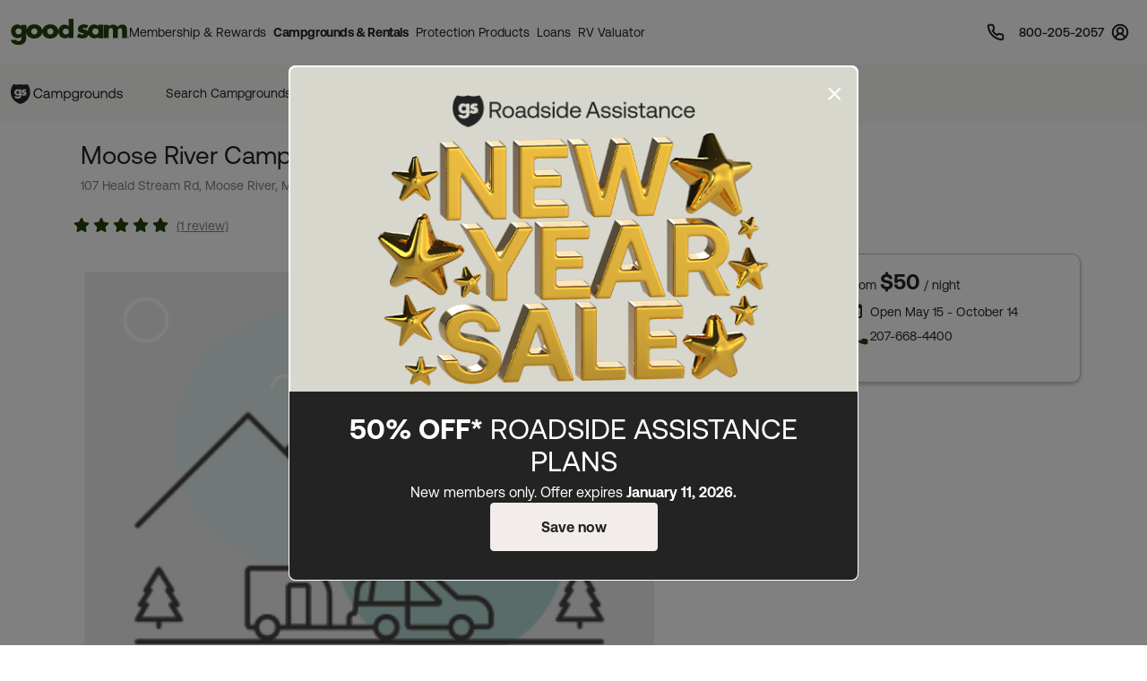

--- FILE ---
content_type: text/html; charset=utf-8
request_url: https://www.google.com/recaptcha/api2/anchor?ar=1&k=6LeuUKogAAAAAJstt6InlLPOkRV4kG9QVYGNuhxx&co=aHR0cHM6Ly93d3cuZ29vZHNhbS5jb206NDQz&hl=en&v=7gg7H51Q-naNfhmCP3_R47ho&size=invisible&anchor-ms=20000&execute-ms=30000&cb=urx716d70fee
body_size: 49055
content:
<!DOCTYPE HTML><html dir="ltr" lang="en"><head><meta http-equiv="Content-Type" content="text/html; charset=UTF-8">
<meta http-equiv="X-UA-Compatible" content="IE=edge">
<title>reCAPTCHA</title>
<style type="text/css">
/* cyrillic-ext */
@font-face {
  font-family: 'Roboto';
  font-style: normal;
  font-weight: 400;
  font-stretch: 100%;
  src: url(//fonts.gstatic.com/s/roboto/v48/KFO7CnqEu92Fr1ME7kSn66aGLdTylUAMa3GUBHMdazTgWw.woff2) format('woff2');
  unicode-range: U+0460-052F, U+1C80-1C8A, U+20B4, U+2DE0-2DFF, U+A640-A69F, U+FE2E-FE2F;
}
/* cyrillic */
@font-face {
  font-family: 'Roboto';
  font-style: normal;
  font-weight: 400;
  font-stretch: 100%;
  src: url(//fonts.gstatic.com/s/roboto/v48/KFO7CnqEu92Fr1ME7kSn66aGLdTylUAMa3iUBHMdazTgWw.woff2) format('woff2');
  unicode-range: U+0301, U+0400-045F, U+0490-0491, U+04B0-04B1, U+2116;
}
/* greek-ext */
@font-face {
  font-family: 'Roboto';
  font-style: normal;
  font-weight: 400;
  font-stretch: 100%;
  src: url(//fonts.gstatic.com/s/roboto/v48/KFO7CnqEu92Fr1ME7kSn66aGLdTylUAMa3CUBHMdazTgWw.woff2) format('woff2');
  unicode-range: U+1F00-1FFF;
}
/* greek */
@font-face {
  font-family: 'Roboto';
  font-style: normal;
  font-weight: 400;
  font-stretch: 100%;
  src: url(//fonts.gstatic.com/s/roboto/v48/KFO7CnqEu92Fr1ME7kSn66aGLdTylUAMa3-UBHMdazTgWw.woff2) format('woff2');
  unicode-range: U+0370-0377, U+037A-037F, U+0384-038A, U+038C, U+038E-03A1, U+03A3-03FF;
}
/* math */
@font-face {
  font-family: 'Roboto';
  font-style: normal;
  font-weight: 400;
  font-stretch: 100%;
  src: url(//fonts.gstatic.com/s/roboto/v48/KFO7CnqEu92Fr1ME7kSn66aGLdTylUAMawCUBHMdazTgWw.woff2) format('woff2');
  unicode-range: U+0302-0303, U+0305, U+0307-0308, U+0310, U+0312, U+0315, U+031A, U+0326-0327, U+032C, U+032F-0330, U+0332-0333, U+0338, U+033A, U+0346, U+034D, U+0391-03A1, U+03A3-03A9, U+03B1-03C9, U+03D1, U+03D5-03D6, U+03F0-03F1, U+03F4-03F5, U+2016-2017, U+2034-2038, U+203C, U+2040, U+2043, U+2047, U+2050, U+2057, U+205F, U+2070-2071, U+2074-208E, U+2090-209C, U+20D0-20DC, U+20E1, U+20E5-20EF, U+2100-2112, U+2114-2115, U+2117-2121, U+2123-214F, U+2190, U+2192, U+2194-21AE, U+21B0-21E5, U+21F1-21F2, U+21F4-2211, U+2213-2214, U+2216-22FF, U+2308-230B, U+2310, U+2319, U+231C-2321, U+2336-237A, U+237C, U+2395, U+239B-23B7, U+23D0, U+23DC-23E1, U+2474-2475, U+25AF, U+25B3, U+25B7, U+25BD, U+25C1, U+25CA, U+25CC, U+25FB, U+266D-266F, U+27C0-27FF, U+2900-2AFF, U+2B0E-2B11, U+2B30-2B4C, U+2BFE, U+3030, U+FF5B, U+FF5D, U+1D400-1D7FF, U+1EE00-1EEFF;
}
/* symbols */
@font-face {
  font-family: 'Roboto';
  font-style: normal;
  font-weight: 400;
  font-stretch: 100%;
  src: url(//fonts.gstatic.com/s/roboto/v48/KFO7CnqEu92Fr1ME7kSn66aGLdTylUAMaxKUBHMdazTgWw.woff2) format('woff2');
  unicode-range: U+0001-000C, U+000E-001F, U+007F-009F, U+20DD-20E0, U+20E2-20E4, U+2150-218F, U+2190, U+2192, U+2194-2199, U+21AF, U+21E6-21F0, U+21F3, U+2218-2219, U+2299, U+22C4-22C6, U+2300-243F, U+2440-244A, U+2460-24FF, U+25A0-27BF, U+2800-28FF, U+2921-2922, U+2981, U+29BF, U+29EB, U+2B00-2BFF, U+4DC0-4DFF, U+FFF9-FFFB, U+10140-1018E, U+10190-1019C, U+101A0, U+101D0-101FD, U+102E0-102FB, U+10E60-10E7E, U+1D2C0-1D2D3, U+1D2E0-1D37F, U+1F000-1F0FF, U+1F100-1F1AD, U+1F1E6-1F1FF, U+1F30D-1F30F, U+1F315, U+1F31C, U+1F31E, U+1F320-1F32C, U+1F336, U+1F378, U+1F37D, U+1F382, U+1F393-1F39F, U+1F3A7-1F3A8, U+1F3AC-1F3AF, U+1F3C2, U+1F3C4-1F3C6, U+1F3CA-1F3CE, U+1F3D4-1F3E0, U+1F3ED, U+1F3F1-1F3F3, U+1F3F5-1F3F7, U+1F408, U+1F415, U+1F41F, U+1F426, U+1F43F, U+1F441-1F442, U+1F444, U+1F446-1F449, U+1F44C-1F44E, U+1F453, U+1F46A, U+1F47D, U+1F4A3, U+1F4B0, U+1F4B3, U+1F4B9, U+1F4BB, U+1F4BF, U+1F4C8-1F4CB, U+1F4D6, U+1F4DA, U+1F4DF, U+1F4E3-1F4E6, U+1F4EA-1F4ED, U+1F4F7, U+1F4F9-1F4FB, U+1F4FD-1F4FE, U+1F503, U+1F507-1F50B, U+1F50D, U+1F512-1F513, U+1F53E-1F54A, U+1F54F-1F5FA, U+1F610, U+1F650-1F67F, U+1F687, U+1F68D, U+1F691, U+1F694, U+1F698, U+1F6AD, U+1F6B2, U+1F6B9-1F6BA, U+1F6BC, U+1F6C6-1F6CF, U+1F6D3-1F6D7, U+1F6E0-1F6EA, U+1F6F0-1F6F3, U+1F6F7-1F6FC, U+1F700-1F7FF, U+1F800-1F80B, U+1F810-1F847, U+1F850-1F859, U+1F860-1F887, U+1F890-1F8AD, U+1F8B0-1F8BB, U+1F8C0-1F8C1, U+1F900-1F90B, U+1F93B, U+1F946, U+1F984, U+1F996, U+1F9E9, U+1FA00-1FA6F, U+1FA70-1FA7C, U+1FA80-1FA89, U+1FA8F-1FAC6, U+1FACE-1FADC, U+1FADF-1FAE9, U+1FAF0-1FAF8, U+1FB00-1FBFF;
}
/* vietnamese */
@font-face {
  font-family: 'Roboto';
  font-style: normal;
  font-weight: 400;
  font-stretch: 100%;
  src: url(//fonts.gstatic.com/s/roboto/v48/KFO7CnqEu92Fr1ME7kSn66aGLdTylUAMa3OUBHMdazTgWw.woff2) format('woff2');
  unicode-range: U+0102-0103, U+0110-0111, U+0128-0129, U+0168-0169, U+01A0-01A1, U+01AF-01B0, U+0300-0301, U+0303-0304, U+0308-0309, U+0323, U+0329, U+1EA0-1EF9, U+20AB;
}
/* latin-ext */
@font-face {
  font-family: 'Roboto';
  font-style: normal;
  font-weight: 400;
  font-stretch: 100%;
  src: url(//fonts.gstatic.com/s/roboto/v48/KFO7CnqEu92Fr1ME7kSn66aGLdTylUAMa3KUBHMdazTgWw.woff2) format('woff2');
  unicode-range: U+0100-02BA, U+02BD-02C5, U+02C7-02CC, U+02CE-02D7, U+02DD-02FF, U+0304, U+0308, U+0329, U+1D00-1DBF, U+1E00-1E9F, U+1EF2-1EFF, U+2020, U+20A0-20AB, U+20AD-20C0, U+2113, U+2C60-2C7F, U+A720-A7FF;
}
/* latin */
@font-face {
  font-family: 'Roboto';
  font-style: normal;
  font-weight: 400;
  font-stretch: 100%;
  src: url(//fonts.gstatic.com/s/roboto/v48/KFO7CnqEu92Fr1ME7kSn66aGLdTylUAMa3yUBHMdazQ.woff2) format('woff2');
  unicode-range: U+0000-00FF, U+0131, U+0152-0153, U+02BB-02BC, U+02C6, U+02DA, U+02DC, U+0304, U+0308, U+0329, U+2000-206F, U+20AC, U+2122, U+2191, U+2193, U+2212, U+2215, U+FEFF, U+FFFD;
}
/* cyrillic-ext */
@font-face {
  font-family: 'Roboto';
  font-style: normal;
  font-weight: 500;
  font-stretch: 100%;
  src: url(//fonts.gstatic.com/s/roboto/v48/KFO7CnqEu92Fr1ME7kSn66aGLdTylUAMa3GUBHMdazTgWw.woff2) format('woff2');
  unicode-range: U+0460-052F, U+1C80-1C8A, U+20B4, U+2DE0-2DFF, U+A640-A69F, U+FE2E-FE2F;
}
/* cyrillic */
@font-face {
  font-family: 'Roboto';
  font-style: normal;
  font-weight: 500;
  font-stretch: 100%;
  src: url(//fonts.gstatic.com/s/roboto/v48/KFO7CnqEu92Fr1ME7kSn66aGLdTylUAMa3iUBHMdazTgWw.woff2) format('woff2');
  unicode-range: U+0301, U+0400-045F, U+0490-0491, U+04B0-04B1, U+2116;
}
/* greek-ext */
@font-face {
  font-family: 'Roboto';
  font-style: normal;
  font-weight: 500;
  font-stretch: 100%;
  src: url(//fonts.gstatic.com/s/roboto/v48/KFO7CnqEu92Fr1ME7kSn66aGLdTylUAMa3CUBHMdazTgWw.woff2) format('woff2');
  unicode-range: U+1F00-1FFF;
}
/* greek */
@font-face {
  font-family: 'Roboto';
  font-style: normal;
  font-weight: 500;
  font-stretch: 100%;
  src: url(//fonts.gstatic.com/s/roboto/v48/KFO7CnqEu92Fr1ME7kSn66aGLdTylUAMa3-UBHMdazTgWw.woff2) format('woff2');
  unicode-range: U+0370-0377, U+037A-037F, U+0384-038A, U+038C, U+038E-03A1, U+03A3-03FF;
}
/* math */
@font-face {
  font-family: 'Roboto';
  font-style: normal;
  font-weight: 500;
  font-stretch: 100%;
  src: url(//fonts.gstatic.com/s/roboto/v48/KFO7CnqEu92Fr1ME7kSn66aGLdTylUAMawCUBHMdazTgWw.woff2) format('woff2');
  unicode-range: U+0302-0303, U+0305, U+0307-0308, U+0310, U+0312, U+0315, U+031A, U+0326-0327, U+032C, U+032F-0330, U+0332-0333, U+0338, U+033A, U+0346, U+034D, U+0391-03A1, U+03A3-03A9, U+03B1-03C9, U+03D1, U+03D5-03D6, U+03F0-03F1, U+03F4-03F5, U+2016-2017, U+2034-2038, U+203C, U+2040, U+2043, U+2047, U+2050, U+2057, U+205F, U+2070-2071, U+2074-208E, U+2090-209C, U+20D0-20DC, U+20E1, U+20E5-20EF, U+2100-2112, U+2114-2115, U+2117-2121, U+2123-214F, U+2190, U+2192, U+2194-21AE, U+21B0-21E5, U+21F1-21F2, U+21F4-2211, U+2213-2214, U+2216-22FF, U+2308-230B, U+2310, U+2319, U+231C-2321, U+2336-237A, U+237C, U+2395, U+239B-23B7, U+23D0, U+23DC-23E1, U+2474-2475, U+25AF, U+25B3, U+25B7, U+25BD, U+25C1, U+25CA, U+25CC, U+25FB, U+266D-266F, U+27C0-27FF, U+2900-2AFF, U+2B0E-2B11, U+2B30-2B4C, U+2BFE, U+3030, U+FF5B, U+FF5D, U+1D400-1D7FF, U+1EE00-1EEFF;
}
/* symbols */
@font-face {
  font-family: 'Roboto';
  font-style: normal;
  font-weight: 500;
  font-stretch: 100%;
  src: url(//fonts.gstatic.com/s/roboto/v48/KFO7CnqEu92Fr1ME7kSn66aGLdTylUAMaxKUBHMdazTgWw.woff2) format('woff2');
  unicode-range: U+0001-000C, U+000E-001F, U+007F-009F, U+20DD-20E0, U+20E2-20E4, U+2150-218F, U+2190, U+2192, U+2194-2199, U+21AF, U+21E6-21F0, U+21F3, U+2218-2219, U+2299, U+22C4-22C6, U+2300-243F, U+2440-244A, U+2460-24FF, U+25A0-27BF, U+2800-28FF, U+2921-2922, U+2981, U+29BF, U+29EB, U+2B00-2BFF, U+4DC0-4DFF, U+FFF9-FFFB, U+10140-1018E, U+10190-1019C, U+101A0, U+101D0-101FD, U+102E0-102FB, U+10E60-10E7E, U+1D2C0-1D2D3, U+1D2E0-1D37F, U+1F000-1F0FF, U+1F100-1F1AD, U+1F1E6-1F1FF, U+1F30D-1F30F, U+1F315, U+1F31C, U+1F31E, U+1F320-1F32C, U+1F336, U+1F378, U+1F37D, U+1F382, U+1F393-1F39F, U+1F3A7-1F3A8, U+1F3AC-1F3AF, U+1F3C2, U+1F3C4-1F3C6, U+1F3CA-1F3CE, U+1F3D4-1F3E0, U+1F3ED, U+1F3F1-1F3F3, U+1F3F5-1F3F7, U+1F408, U+1F415, U+1F41F, U+1F426, U+1F43F, U+1F441-1F442, U+1F444, U+1F446-1F449, U+1F44C-1F44E, U+1F453, U+1F46A, U+1F47D, U+1F4A3, U+1F4B0, U+1F4B3, U+1F4B9, U+1F4BB, U+1F4BF, U+1F4C8-1F4CB, U+1F4D6, U+1F4DA, U+1F4DF, U+1F4E3-1F4E6, U+1F4EA-1F4ED, U+1F4F7, U+1F4F9-1F4FB, U+1F4FD-1F4FE, U+1F503, U+1F507-1F50B, U+1F50D, U+1F512-1F513, U+1F53E-1F54A, U+1F54F-1F5FA, U+1F610, U+1F650-1F67F, U+1F687, U+1F68D, U+1F691, U+1F694, U+1F698, U+1F6AD, U+1F6B2, U+1F6B9-1F6BA, U+1F6BC, U+1F6C6-1F6CF, U+1F6D3-1F6D7, U+1F6E0-1F6EA, U+1F6F0-1F6F3, U+1F6F7-1F6FC, U+1F700-1F7FF, U+1F800-1F80B, U+1F810-1F847, U+1F850-1F859, U+1F860-1F887, U+1F890-1F8AD, U+1F8B0-1F8BB, U+1F8C0-1F8C1, U+1F900-1F90B, U+1F93B, U+1F946, U+1F984, U+1F996, U+1F9E9, U+1FA00-1FA6F, U+1FA70-1FA7C, U+1FA80-1FA89, U+1FA8F-1FAC6, U+1FACE-1FADC, U+1FADF-1FAE9, U+1FAF0-1FAF8, U+1FB00-1FBFF;
}
/* vietnamese */
@font-face {
  font-family: 'Roboto';
  font-style: normal;
  font-weight: 500;
  font-stretch: 100%;
  src: url(//fonts.gstatic.com/s/roboto/v48/KFO7CnqEu92Fr1ME7kSn66aGLdTylUAMa3OUBHMdazTgWw.woff2) format('woff2');
  unicode-range: U+0102-0103, U+0110-0111, U+0128-0129, U+0168-0169, U+01A0-01A1, U+01AF-01B0, U+0300-0301, U+0303-0304, U+0308-0309, U+0323, U+0329, U+1EA0-1EF9, U+20AB;
}
/* latin-ext */
@font-face {
  font-family: 'Roboto';
  font-style: normal;
  font-weight: 500;
  font-stretch: 100%;
  src: url(//fonts.gstatic.com/s/roboto/v48/KFO7CnqEu92Fr1ME7kSn66aGLdTylUAMa3KUBHMdazTgWw.woff2) format('woff2');
  unicode-range: U+0100-02BA, U+02BD-02C5, U+02C7-02CC, U+02CE-02D7, U+02DD-02FF, U+0304, U+0308, U+0329, U+1D00-1DBF, U+1E00-1E9F, U+1EF2-1EFF, U+2020, U+20A0-20AB, U+20AD-20C0, U+2113, U+2C60-2C7F, U+A720-A7FF;
}
/* latin */
@font-face {
  font-family: 'Roboto';
  font-style: normal;
  font-weight: 500;
  font-stretch: 100%;
  src: url(//fonts.gstatic.com/s/roboto/v48/KFO7CnqEu92Fr1ME7kSn66aGLdTylUAMa3yUBHMdazQ.woff2) format('woff2');
  unicode-range: U+0000-00FF, U+0131, U+0152-0153, U+02BB-02BC, U+02C6, U+02DA, U+02DC, U+0304, U+0308, U+0329, U+2000-206F, U+20AC, U+2122, U+2191, U+2193, U+2212, U+2215, U+FEFF, U+FFFD;
}
/* cyrillic-ext */
@font-face {
  font-family: 'Roboto';
  font-style: normal;
  font-weight: 900;
  font-stretch: 100%;
  src: url(//fonts.gstatic.com/s/roboto/v48/KFO7CnqEu92Fr1ME7kSn66aGLdTylUAMa3GUBHMdazTgWw.woff2) format('woff2');
  unicode-range: U+0460-052F, U+1C80-1C8A, U+20B4, U+2DE0-2DFF, U+A640-A69F, U+FE2E-FE2F;
}
/* cyrillic */
@font-face {
  font-family: 'Roboto';
  font-style: normal;
  font-weight: 900;
  font-stretch: 100%;
  src: url(//fonts.gstatic.com/s/roboto/v48/KFO7CnqEu92Fr1ME7kSn66aGLdTylUAMa3iUBHMdazTgWw.woff2) format('woff2');
  unicode-range: U+0301, U+0400-045F, U+0490-0491, U+04B0-04B1, U+2116;
}
/* greek-ext */
@font-face {
  font-family: 'Roboto';
  font-style: normal;
  font-weight: 900;
  font-stretch: 100%;
  src: url(//fonts.gstatic.com/s/roboto/v48/KFO7CnqEu92Fr1ME7kSn66aGLdTylUAMa3CUBHMdazTgWw.woff2) format('woff2');
  unicode-range: U+1F00-1FFF;
}
/* greek */
@font-face {
  font-family: 'Roboto';
  font-style: normal;
  font-weight: 900;
  font-stretch: 100%;
  src: url(//fonts.gstatic.com/s/roboto/v48/KFO7CnqEu92Fr1ME7kSn66aGLdTylUAMa3-UBHMdazTgWw.woff2) format('woff2');
  unicode-range: U+0370-0377, U+037A-037F, U+0384-038A, U+038C, U+038E-03A1, U+03A3-03FF;
}
/* math */
@font-face {
  font-family: 'Roboto';
  font-style: normal;
  font-weight: 900;
  font-stretch: 100%;
  src: url(//fonts.gstatic.com/s/roboto/v48/KFO7CnqEu92Fr1ME7kSn66aGLdTylUAMawCUBHMdazTgWw.woff2) format('woff2');
  unicode-range: U+0302-0303, U+0305, U+0307-0308, U+0310, U+0312, U+0315, U+031A, U+0326-0327, U+032C, U+032F-0330, U+0332-0333, U+0338, U+033A, U+0346, U+034D, U+0391-03A1, U+03A3-03A9, U+03B1-03C9, U+03D1, U+03D5-03D6, U+03F0-03F1, U+03F4-03F5, U+2016-2017, U+2034-2038, U+203C, U+2040, U+2043, U+2047, U+2050, U+2057, U+205F, U+2070-2071, U+2074-208E, U+2090-209C, U+20D0-20DC, U+20E1, U+20E5-20EF, U+2100-2112, U+2114-2115, U+2117-2121, U+2123-214F, U+2190, U+2192, U+2194-21AE, U+21B0-21E5, U+21F1-21F2, U+21F4-2211, U+2213-2214, U+2216-22FF, U+2308-230B, U+2310, U+2319, U+231C-2321, U+2336-237A, U+237C, U+2395, U+239B-23B7, U+23D0, U+23DC-23E1, U+2474-2475, U+25AF, U+25B3, U+25B7, U+25BD, U+25C1, U+25CA, U+25CC, U+25FB, U+266D-266F, U+27C0-27FF, U+2900-2AFF, U+2B0E-2B11, U+2B30-2B4C, U+2BFE, U+3030, U+FF5B, U+FF5D, U+1D400-1D7FF, U+1EE00-1EEFF;
}
/* symbols */
@font-face {
  font-family: 'Roboto';
  font-style: normal;
  font-weight: 900;
  font-stretch: 100%;
  src: url(//fonts.gstatic.com/s/roboto/v48/KFO7CnqEu92Fr1ME7kSn66aGLdTylUAMaxKUBHMdazTgWw.woff2) format('woff2');
  unicode-range: U+0001-000C, U+000E-001F, U+007F-009F, U+20DD-20E0, U+20E2-20E4, U+2150-218F, U+2190, U+2192, U+2194-2199, U+21AF, U+21E6-21F0, U+21F3, U+2218-2219, U+2299, U+22C4-22C6, U+2300-243F, U+2440-244A, U+2460-24FF, U+25A0-27BF, U+2800-28FF, U+2921-2922, U+2981, U+29BF, U+29EB, U+2B00-2BFF, U+4DC0-4DFF, U+FFF9-FFFB, U+10140-1018E, U+10190-1019C, U+101A0, U+101D0-101FD, U+102E0-102FB, U+10E60-10E7E, U+1D2C0-1D2D3, U+1D2E0-1D37F, U+1F000-1F0FF, U+1F100-1F1AD, U+1F1E6-1F1FF, U+1F30D-1F30F, U+1F315, U+1F31C, U+1F31E, U+1F320-1F32C, U+1F336, U+1F378, U+1F37D, U+1F382, U+1F393-1F39F, U+1F3A7-1F3A8, U+1F3AC-1F3AF, U+1F3C2, U+1F3C4-1F3C6, U+1F3CA-1F3CE, U+1F3D4-1F3E0, U+1F3ED, U+1F3F1-1F3F3, U+1F3F5-1F3F7, U+1F408, U+1F415, U+1F41F, U+1F426, U+1F43F, U+1F441-1F442, U+1F444, U+1F446-1F449, U+1F44C-1F44E, U+1F453, U+1F46A, U+1F47D, U+1F4A3, U+1F4B0, U+1F4B3, U+1F4B9, U+1F4BB, U+1F4BF, U+1F4C8-1F4CB, U+1F4D6, U+1F4DA, U+1F4DF, U+1F4E3-1F4E6, U+1F4EA-1F4ED, U+1F4F7, U+1F4F9-1F4FB, U+1F4FD-1F4FE, U+1F503, U+1F507-1F50B, U+1F50D, U+1F512-1F513, U+1F53E-1F54A, U+1F54F-1F5FA, U+1F610, U+1F650-1F67F, U+1F687, U+1F68D, U+1F691, U+1F694, U+1F698, U+1F6AD, U+1F6B2, U+1F6B9-1F6BA, U+1F6BC, U+1F6C6-1F6CF, U+1F6D3-1F6D7, U+1F6E0-1F6EA, U+1F6F0-1F6F3, U+1F6F7-1F6FC, U+1F700-1F7FF, U+1F800-1F80B, U+1F810-1F847, U+1F850-1F859, U+1F860-1F887, U+1F890-1F8AD, U+1F8B0-1F8BB, U+1F8C0-1F8C1, U+1F900-1F90B, U+1F93B, U+1F946, U+1F984, U+1F996, U+1F9E9, U+1FA00-1FA6F, U+1FA70-1FA7C, U+1FA80-1FA89, U+1FA8F-1FAC6, U+1FACE-1FADC, U+1FADF-1FAE9, U+1FAF0-1FAF8, U+1FB00-1FBFF;
}
/* vietnamese */
@font-face {
  font-family: 'Roboto';
  font-style: normal;
  font-weight: 900;
  font-stretch: 100%;
  src: url(//fonts.gstatic.com/s/roboto/v48/KFO7CnqEu92Fr1ME7kSn66aGLdTylUAMa3OUBHMdazTgWw.woff2) format('woff2');
  unicode-range: U+0102-0103, U+0110-0111, U+0128-0129, U+0168-0169, U+01A0-01A1, U+01AF-01B0, U+0300-0301, U+0303-0304, U+0308-0309, U+0323, U+0329, U+1EA0-1EF9, U+20AB;
}
/* latin-ext */
@font-face {
  font-family: 'Roboto';
  font-style: normal;
  font-weight: 900;
  font-stretch: 100%;
  src: url(//fonts.gstatic.com/s/roboto/v48/KFO7CnqEu92Fr1ME7kSn66aGLdTylUAMa3KUBHMdazTgWw.woff2) format('woff2');
  unicode-range: U+0100-02BA, U+02BD-02C5, U+02C7-02CC, U+02CE-02D7, U+02DD-02FF, U+0304, U+0308, U+0329, U+1D00-1DBF, U+1E00-1E9F, U+1EF2-1EFF, U+2020, U+20A0-20AB, U+20AD-20C0, U+2113, U+2C60-2C7F, U+A720-A7FF;
}
/* latin */
@font-face {
  font-family: 'Roboto';
  font-style: normal;
  font-weight: 900;
  font-stretch: 100%;
  src: url(//fonts.gstatic.com/s/roboto/v48/KFO7CnqEu92Fr1ME7kSn66aGLdTylUAMa3yUBHMdazQ.woff2) format('woff2');
  unicode-range: U+0000-00FF, U+0131, U+0152-0153, U+02BB-02BC, U+02C6, U+02DA, U+02DC, U+0304, U+0308, U+0329, U+2000-206F, U+20AC, U+2122, U+2191, U+2193, U+2212, U+2215, U+FEFF, U+FFFD;
}

</style>
<link rel="stylesheet" type="text/css" href="https://www.gstatic.com/recaptcha/releases/7gg7H51Q-naNfhmCP3_R47ho/styles__ltr.css">
<script nonce="UNqi7mjOov8fcOQSvKGW7w" type="text/javascript">window['__recaptcha_api'] = 'https://www.google.com/recaptcha/api2/';</script>
<script type="text/javascript" src="https://www.gstatic.com/recaptcha/releases/7gg7H51Q-naNfhmCP3_R47ho/recaptcha__en.js" nonce="UNqi7mjOov8fcOQSvKGW7w">
      
    </script></head>
<body><div id="rc-anchor-alert" class="rc-anchor-alert"></div>
<input type="hidden" id="recaptcha-token" value="[base64]">
<script type="text/javascript" nonce="UNqi7mjOov8fcOQSvKGW7w">
      recaptcha.anchor.Main.init("[\x22ainput\x22,[\x22bgdata\x22,\x22\x22,\[base64]/[base64]/[base64]/[base64]/cjw8ejpyPj4+eil9Y2F0Y2gobCl7dGhyb3cgbDt9fSxIPWZ1bmN0aW9uKHcsdCx6KXtpZih3PT0xOTR8fHc9PTIwOCl0LnZbd10/dC52W3ddLmNvbmNhdCh6KTp0LnZbd109b2Yoeix0KTtlbHNle2lmKHQuYkImJnchPTMxNylyZXR1cm47dz09NjZ8fHc9PTEyMnx8dz09NDcwfHx3PT00NHx8dz09NDE2fHx3PT0zOTd8fHc9PTQyMXx8dz09Njh8fHc9PTcwfHx3PT0xODQ/[base64]/[base64]/[base64]/bmV3IGRbVl0oSlswXSk6cD09Mj9uZXcgZFtWXShKWzBdLEpbMV0pOnA9PTM/bmV3IGRbVl0oSlswXSxKWzFdLEpbMl0pOnA9PTQ/[base64]/[base64]/[base64]/[base64]\x22,\[base64]\\u003d\\u003d\x22,\x22bFdqTV7ChlDCjljCh8KfwoLCi8O3O8OrUcOXwokHPcK/wpBLw7Z7woBOwrVkO8Ozw7rCjCHClMK2VXcXAsKbwpbDtAhTwoNgQMK3AsOnRzLCgXRqLlPCujtbw5YUSMKgE8KDw6rDt23ClQHDkMK7ecO9woTCpW/CmGjCsEPCgyRaKsKlwpvCnCUiwr9fw6zCuUlADUUeBA0/wrjDozbDo8OZSh7Cs8O6WBdDwpY9wqNBwoFgwr3DkHgJw7LDtTXCn8OvG0XCsC4uwqbClDgpE0TCrBkucMOETHLCgHEOw77DqsKkwpUndVbCm10LM8KHBcOvwoTDpyDCuFDDrMO2RMKcw7bCocO7w7VACx/DuMKubsKhw6R8EMOdw5sxwp7Cm8KOMcKBw4UHw4k7f8OWTWTCs8O+wrVdw4zCqsKOw53Dh8O7LQvDnsKHBy/CpV7CpmLClMKtw4gWesOhbnZfJStMJ0E7w43CoSEiw6zDqmrDjcO8wp8Sw7DCtW4fAS3DuE8BPVPDiBYfw4oPJQnCpcOdwpbCnyxYw5Nlw6DDl8K9wpPCt3HCncOiwroPwprCn8O9aMK8EA0Aw7sxBcKzQsKVXi54cMKkwp/CiBfDmlpsw7BRI8Klw73Dn8OSw515WMOnw5vCk0LCnlcEQ2Qmw7FnAlzClMK9w7FwGChIdmEdwptBw4wAAcKmHC9Vwoc4w7tiawDDvMOxwqdFw4TDjktkXsOrald/SsOGw7/[base64]/CvWnDvMOKw6kZHRnDmMKxwp8AWjnDtMOaGsOEdsO/w4MEw40HNx3DkMOfPsOgBcOCLG7DlUMow5bCl8OKD07CoV7Ckid/w4/[base64]/Cn8KURGfCpT8vwpPDtgXCuXDCuMKiCcOGw45uLsKkw7VrfsO/[base64]/[base64]/Cg8OnwqjCqCkdYcK+wqDCuiDCvwwdwrh6wo/DusOKNA5ww64JwpzDgsKZw71JDTXDtcOnKcOPEMK+IE4hSww+PMOSw44HB1DCpMKGe8KpXsKuwrbCqMOfwoBiMcKTUMKGLkB6asKRasKsLsOzw4M/[base64]/w7FMVcKnw6PCpsOpwr7CtyRrwro2w48Bw79waCTDng06OMKqwrTDpDfDmwdFKU3Cr8OXKcOdw5nDqSfCqDNuw7IVwr3CtmrDqg/[base64]/[base64]/wp9AbMOMw4jDmjvDqW7CukB7PMOFJsKEw6DDksK3Uw/Dj8KUA3TDgsONP8OoKScXF8O0wo7DsMKVwoDCv0bDncO8P8Kiw7rDuMKbW8KiIsO1w6NyQjA6w47CtwLCrcOnXxXDin7CsT0rwpvDixt3DMK9wpXClV/CqzZPw6FKw7DCrGHCtEHDuBzDgMONOMO7w5dcVcOfOlDCpcOtw4XDvG8lBsOAwojDj2/[base64]/[base64]/DuMOPKjPDjU7DtcOyJcOewpsiw6LCrsOjwqMDwrFtZm4Rw5nDjMKLUsOTw41ewr/CjXfCkkvCvsONw4fDmMO0ZsK3wpcywpHClcOwwpFtwpzCujPDohjDtEEVwqjCs2HClzZUesKGbMOew7J3w73DlsO0TsKWBHlNacOGw7zDlMOyw6PDhsK9w4zCm8OAEMKqZhvChm3Di8OTwrDDpMOZw4TDmsOUUcO+w450Y1lqdm7DgsKoasOswphywqUdw5/DqsONw7EqwqjCmsKdCcOJwoNnw4ASSMOObRLDuHfDgHgUw4/Dv8KUOh3Cp2kwIWrClsK0bcOKwpZewrLDg8O9PndXIMOCHXJvTsOkcH3Dujlqw4LCqnB/wp/CkTbCiDACwrwawqvDoMO+wofCvyUbX8KUdMK+bRJ7XQrDgwnDlcKmwpvDoipow5HDisOvOsKALcOOBcKdwrTDnH/DlsOGwp1Ww4FywpHCug7CiAYeScOAw7jCtcKIwqQZTsO7wqHCu8OEPw/DiTHDrSPCm38nbw3Dq8OcwpNZBHvDnVlbblgqwqFDw5nChEd9TsOJw4J6J8KlTDxww6U6XMOKw4Eqwo4LNWBzFsKvwoBCfkvCrsK9C8Knw4YjAMO6wqAPbGHDll7ClRLCqgTDgUp2w5YoacO7wrIWw6YLR2vCn8KMCcK4wqfDt1bDjVVCw5/CtzLDkG7DucKnwrfCihwoUUvDpsOTwoV2wr98LMK8bFPCvMKiwrrDiwYNH3/CgsONw5hIOX/CgcOkwpddw5XDgsO6bn93b8Kuw5VXwpzDlMOmKsKow43CvcKxw6BgWmNOwofClWzCpsKpwq3CvcKDFcOLwrfCnjFvw4LChyYFw53CtU8tw6shwrnDgGEawpoVw6/CiMOLVBXDiXrDniTCkgxHw4zDiBTCvQHDt0vDpMKDw63CpQUMX8Okw4zDnycZwoDDvjfCnDDDjcKobMKvcVHCr8KQw47DgEXCqD8twoIawojDpcOrIMK5cMOvSMOAwrBlw5FlwrU4wrIpw6fDnU/CicKGwqrDrsKAw7vDn8Oxw6MSJy7DoChaw5g7GsO+wplITMO8Sgdzwrs9wpBSwqnDnmbDngXCmUXDvm9HAABpaMKRUzLDgMOjwrxvd8OmCcOCw4bCiWvCmMOWdMKrw5MJw4YjHggYw7Jywqs/FcKuYMOOdGdmwprDnsONw5PCn8OrEcKrw6LDmMO6G8KvKBfCp3fDihfCoUjDncOgwqHDqsOKw4nCkxFtMzYLZcK/w7XCjwRVwpBVOwnDtGbCp8O8wqrDkAPDll7CvMKlw77DmcKYw57DiCF4SsOoVcKWRzjDjVjDrWLDjMOmexbCqw1nwpJXwprCgMOrEF94wpsmw43CtjnDgFnDmBbDvMKhfwPCqUkWAEclw4xAw5/Dh8ODYwpEw6I0aEoKPEs3NTXDocK4wp/DrFHCrWV2Mx1hwoPDt2fDkznCgcKlKUHDssKlTRzCpcKGGCMfSxRsGHhAOFLDmRFEwqplwo1aTcOkfcKGw5fDghZhbsOSXGjDqsKEwp7CmMOsw5DDqcO3w53Drj3DvcK+aMKSwqtJw6bCsG3Dj3rDiFMAw7lETsOnTGvDgsKzw792XMKhK2/CvwEow5zDq8OabcOxwoNyH8OSwrRbW8Olw68nK8K+PsOmaxtgwpfDrg7DgsOWCMKDwpfCpsOkwqpAw6/CkljCocOAw4TCnljDksKOwoNww4fDkk9Cwr9cIj7DlcKgwo/CmXUMdcOsb8KpDCQnOFrCi8OGw5LCncO2w68IwpfDhsOEayM2wqLDq0XCgsKbwrx8EcK5w5fDtsKuAz/DgsKMZW3CsRAHwrjDgghZw4pKwr9xw4kYw4nCnMKWQsK5wrRKYgphWMOgw7gRwqocXGZLIDLCkXfDt0Ipw5rDvxY0DF8OwopZw7vDs8OhdMKxw5LCpsKsDsO1KMOiwqgCw6rDnkpQwoJTwpZOCcKbw4rCpMK4ax/DvcKTwp9bIsKkwojChMOAVMOGwpBmNhDCiRd7w4zClzrCiMO6JMO/[base64]/[base64]/DuRBOw6vCrmPCqmVow51uSUtKfSFMw7Z1eRNQw6LDgQN+FMO0b8KZAyVrEgPCtsKtwoR8wrPDmUIDwrrCohYvS8KdTMOiN1jCmEjCosKxJcOYw6rCvsOIJcO7UsKpOUZ+wrZjw6HCjydOdMOmwosywozDg8K/ECnDvMOJwrZkCWHCuCdGwoXDkUzCj8KjD8ORTMOscMOpLznDk2EgBMKobsOjwq/DgEtULcODwrhLOT3CusO9wqbDnMO3Um0ywpzCpn/Dpx8bw64Kw5VjwpHCok4Ww5ghwoR1w5bCuMOWwrldHS1OHnhxNlzCszvCqMKFwrQ4w5FDE8KbwrU+W2N9woAIwo/DhsOzwp81PEbCv8OtLcOjRsO/wrzChsO/[base64]/[base64]/CtT4rwqQ4CMKzw5jDlxjCkyJPOsKDw4UhI3g5B8OyH8OBACzDqDvCigIZwojCg3x1w4zDmRxpw4DDhAkGViQwKlLCosKGKj9tacKWUCAfwod8LDUtWkAiCH8Dw7rDg8Klwq/Dg0nDlFtDwrkhw5bCi1PCncKdw6csLD0SOsKHw5nCn09jw5zDrcKmdVLDgMOJPsKIwq9Vw5HDo2EIaDYpI2/CvGpBIcOlwqYMw7F7wqJtwrXCs8OHw4BHe1MYNcK4w5dpX8KBYsKFLBDDpAEgw7fCmH/DosKYVknDlcK9wofCtHgewpfCocK3QcO6wq/Dkk8ZbiHDpMKIw6jCk8KrIyV5bQ4TT8KLw6vCp8KMwqXDgAjCuBfCmcK/w4PCqgtZZ8K1OMKkKk0MTsORwrVhwpo/UirDp8OiTWFMccOhw6PCvQgxwqo3USZgTmzDoz/CiMKDw4LCtMK3IA3CkcO2w4DDl8OpNC1MB3/CmcOzYWHCgA08wrl9w4gCHyzDi8Kdw5lyNzA7XcKvwoNcVcKSw6xPH1B1DQDDk3sQe8Osw7Z6w4jCmyTCvsOnwoU6V8KAciVsF1N/[base64]/w5LCn8KRw5/CvsOtw6Naw6h0w73Ckz/CgMOEwp7CrjDCv8OvwqQDesKzNzLCqcOJSsKTbsKEw67CnwzCssKaQMOJB1oJw4vDrMKCw5wQXcKWw7vDpU3CisKiP8Oaw7hIw43Dt8KBw7nCt3Ivw6x5wovDoMOOOcO1w4/CucKME8OGGBYiw61twq4EwrnCkjrDssO6NShLwrXDj8KPCigdw6vDkcOWw7slwpvDocOww6nDtUxORn7Crw8uwpfDisO3Hy3CrcOxSMKqPsOIwp/[base64]/DsiNrw6LDhsOqYsONwrfDpyXDk8KhwqllOcKRw7LDqcOpSw0+ScK2w4bCkng2Y21Nw6zDsMONw4sOWm7CucKtw7TCu8Kvwq/Cv2w1wrFKwq3DrgrDrMK7eSp9DFc3w51cV8Oow50sVlLDrcOLwr/DtVElPMKdBsKew7Esw400W8KRLh3Do2oMIsOVw4RCw44FTi07wr8sXA7DsC7DoMOBw6sWL8O8REjDpMOqw73CogXCscOTw6HCqcO3GsOJIEfCj8Kcw7vCjEdZaXnCoUPDhjnDpcKVdloqTMKWJcKJNXM/MTYSw6sBSVHChGZXLX5PC8KMUwPCscOiwp/[base64]/CqMO0KhfCm08BCsO3dcOCH8KOTcO9wpBtwrjCrz0wA2jDmV/DvXfCnG1LVsKgw71HAcOIYVUKwpDCucKGNl4PW8KCI8KPwq7CqT3DjiAFMltfwo7CmUfDmXTDh1ZRHgdCw4XDq1XDo8O4woAqwpBfD3dSw5Y4CH9cKsOXw4k1w4lGw7ZcwoTDosK2w5nDqxvDtSDDvMKVT0JwQU/DhsORwrjCrHfDszFaRxjDjMKxZcKrw7BEbsKQw7TDiMKYMsKvL8O7wpd1w4law54fwqXDuxXDlXZLQ8OSw61Gw59KMURZw59+wqfDvMO9w7TDt2I5asKGw7vDqk1JwpnCoMOHWcOQEVnChXXCj3jCjsKWDXHCocOMK8OHw45fDhQqWlLCvcONV23DjUEWfy5eNQ/CpDTDmcOyB8ODOcOQd3XDlh7CthXDlE5PwpolZMOiZsOVw6/Ci2spFG3CucKUJg4Bw6Zpwr8Qw7U+S3IuwrA/LlXCuwzCjEJWwqjCiMKBwoUaw5rDrMO/QVE0TcKGU8OCwqZEY8OJw7Z9J1QUw63CtSwVYMO2dcKlfMOrwqwWW8KMw4zCvAMiAB0ocsKrGsKbw5kLKBnDtlwIEcOPwoXDkmXDqTJfwoXDtQjDj8Kfw6zCgE0oGiMIEsOIwp5ONsKkwonCqMO7wqPCjkA7w7RjL2xSRMKQw6XCtTVuTcKEwpLDl1h2IjnCsWk/[base64]/ecOpWhEvwo/CoRBmwqrClVvCtGrDqcKvwrnCvMOpJcOJSsK3bV7DhEnCkcKzw4PDrsK6NifCosKoTsK/wrXDkz7DsMKLFsK1CBVKShx/K8K+wqnDsH3CicOCAMOUw7TCmxbDp8KJwpEnwrcLw6ILEMOVMDzDhcKGw5HCqsKUw50yw7l7ITDCj1MGR8OVw4PCkX3DnsOkaMO6ZcKhw5p9w73DsyrDvnJwbcKGQMODCWdXNsOqYMOkwrYZKcKXdnPDjcK7w6fDq8KVZ0nDh0oSbcKyJX/DssODw4sOw5BsOD0rbMKWAcKRw4zCi8OOw43Ck8OWw53Co3HDrcKww5RSHhrCvHzCp8KlXMOIw7nDlFpDw6/DpT4gwpzDnXrDlhsYc8OrwqEAw4pzwoDCv8OLw6vDpmhkSX3DnMOeaBppJcKrw4EDPVfChMOfwpLCpCFhw4gcPkE7woZdw6TCv8KCw6wYwobCm8K0wrp/wpZhw7VrKRzDiAR9Y0B9w7N8Qk9AX8K+w6LDh1Nucitkw7HDisKpdBoSJAUfw7DDncOew4rCscOAw7MTw7TDucKawqUNPMObw4fDisKlwrjCqwp2w5vDnsKmb8OvIcK4w6LDu8OTW8OUaz4hdw7Cqzwrw7AcwqrDqH/[base64]/DqcOfw789w71NwpYbcMO9wrTCr09vwoUgIXApw4HDgXjCqglRw4lhw4/[base64]/Dg8OHVsO6Y8OxdxHCoMOKZMOrw4t5w7BTIj8AdMK1wq7Cq0LDun7Dt3vDjcO0wosiwqk0wq7ChGMxKHZJw55heTDCoS8oVQvCqUvCtWZhHx9aDHrCk8OACsO5LMO7w6/CuhLDvcK5J8KZw7hbYcKmWGvCpsO9Z09jbsKYABXCu8OwdxPCocKDw53Ds8KgD8KdOsKqen9aRwXDqcK1ZULCosK1w7/CgsOtUSbCgiIWC8KUBELCo8Osw6MuKsKzw6BJJcK6NcKww57DgcK4w7fCjMO8w6NWcsK2wr0/M3QnwrrCtcOVEElBUi9uwoUNwphWZ8OMUMKow4xxBcKxwrZ3w5pIwo3CmkALw6Rrw6EPYlYvwqjDsxVQUcKiw6VMwp1Pw7NqacOYw53DgcKkw50UV8OWNmXDpALDgcO5w5fDg3/Cp2XDicKgwq7CmRHDv2XDqF7DscKJwqTClsOAAMKrw7UiIcOGR8K+BMOIDsK8w7k+w48xw43DiMK0wrEwDcKNwrvCozdJPMKQw5N3w5QLwpk1wq9dFcKKVcOXPcOrcgsKckZPXi/DmDzDscK/WMONwoFaTwIbJcKEwoTCpQrChF5tPMO7w7jCjcOzwoXDg8KdJsK/w4vDvSDDp8O9wqDCsTVTCsO5w5d1wqZnw75Jwr8Lw6lXwodKFH09FMKTGMKfw69Ib8KHwozDnsKhw4bCoMKRJsK2GjrDpsKhXC9GMMO4ciPDgMKYYMOZOCJ6LsOuDX4twpTDrTgAdsKvw70Uw5DCt8Kjwp/Cq8KXw6vCoTfCh3bCisKVJXUAGix/wonDk3LCiEnDrTXDs8KBw75Lwqwdw6JoakQJejPCtnoPw7AVw6RCwoTDkzvDhXPDg8KiMAhbw7LDpcOuw5/[base64]/w4/DghobwrAuw6zCvB0pwpZ8ccKrG8K8wp/DkTkZwqfCgsOfI8O3wpxzw5wEwqrCjB4geX7CgmrCjcKNw6fCrmzDqTAUOR0DPMO0wrcowqnDp8KowqnDmUzCuQUgwowXd8KQwpDDrcKQwpHChTU0wrRZFsKMwo/Cv8OjUVw/w4MOAMOMJcOkw7p6OCbChx9OwqnCh8KuIH0lVHvCm8KtAcOTwoXDs8K2PMK5w60vL8O0Vh3DmWPCo8K6YMOqw7HCgsK/[base64]/Dr8KgGQvDpsKvw5fCqsO3Z00PV8Ogw5sJwqLCkHh3XAd1wpo8w6M6B1APU8Ofw7I2A3bCoBvCkyAjw5DDisOkw6ZKw63Cnz0Vw4LCssKcP8KtA2I1DX4Cw5rDjj/Dv1xmVRPDncOlaMKRw6M1w45YIsKjwpXDnhvDlT9hw5IjVMOOWMK+w6DCg1BIwoF5fgDDl8KFwqnDqHnDiMK0wq59wrQME0rCi2p/W3bCuEjCkMK0LcOQK8KRwrzCpsOvwptsEsOZwp1UeRTDiMK7NC/CniVackzClcOWw6PDgMKOwrF8wpHDrcK0w6FHwrhKw7ZGwozDqHlDw40Kwr03w7MDQcK7WcKPSMKCwos7GcKOwq59cMO1w7s3woJKwoMSw4zCncOdBsOLw6/CjEorwqFpwoBIbyRDw4zDrsKbwr/[base64]/[base64]/w5gzGMKxwrTDpkrCpMO1wrVowr7Ch8KITMK0Z3LCjcOiwo7DmsOvVcO1wqfCnMKkw70Swro7wpZewo/CiMOew5AZwpDCq8Kgw57CiyJ9G8OzWsO1T3TDvmYCw5DDvXsrwrXDoQdCw4QQw7rDqlvDr251VMKnwrRyacOwAMKyR8KDwqUmw5jCvD7DpcOGDmQeCA3DpR/CsmREw65iVcOPMmNdS8OOwrbCok5Dwr9kwpvCsQRCw5jDv3EzWhfCgMObwqAFQMKcw6LCpsOfwqp/b0rDpE9MGVQhAMO+M09hXR7CgsOJSXlUOFBVw7HDs8O3wpvChMOqYHE0BcKAwrQCwroAw4vDv8KxIxrDkUZse8OpQSHCgcKkOBzDhsO9L8Kyw4VwwpbDlg/DvnHCmAbChEXDgE/DtMKXbUMyw5EvwrENDMKDNMKxOCF2PRzCnxzClRnDkirDh2jDk8KMwrpSwrjCucK0E1fDoG7ClMKGAC3ClEPCq8KOw7cTS8KAEFccw5/CpU/[base64]/DhVVeJcOfw7R4fsOxwqc4wrMsaMKMwrJ0M1s5w7xCNsKtw5JUwrTCp8Kaf2HCl8KKZxwkw78Zw7hBXybCrcOWMEbDiggPSikwfxQ6wqdEfxDDtz7DtsKpLghnBcKeI8KWwrd7BxDDsGHCgkQdw5UpUEzDl8O/worDgBHCiMKJY8OlwrA4KgEIBBvCiRVkwpXDnMONLT/DtsKECCpzZcKAw5LDqsK7w5PClR/CsMKEA1PCmsOywoYKw7zCi0jCpsOTDcOgw4s8BXEgw5bDhChXMELDgg4TdDIow7k/w4vDl8O4w6sqCGBhFSl5w4zDk1zDs3xvKMOMPgzDqsKqMw7DlArDqMKTQR5yIcKHw5/Dp30/[base64]/CiSLDrMKqSFfCucK1w5vCscOYw6Fgw4fDmcOKUDdPw5HCuGrClivCrWItZ2AbQi8fwojCusOTwoQ+w6nCt8K5S1XDgcK+WgjCqVPCm2zCpnkPw6Vrw4bDqidMw4TCtxZXOFfCkREXR2nDhxE4w4XCisOID8OgwqXCtcKjbsK5I8KLw4ZGw41hwo3CuRvCogc/wpTCkhVnwrbCqSTDocONIMObRml0PcOKciMKwq/Cj8OSw4txbMKAfWbCsBPDninCnsK7CSZZaMOhw6/CgADCtMOdwp/DiGdhe0nCtcOTwrDCv8OwwpzCoDFGwoLDtsO2wrBNwqE6w4YAGlR8w4/DgMKXJQvCu8OlUyDDg1jDhMOQOFJIw5kEwpFkw6xew5XDvStUw4FAAcO+w68SwpvDkx1sZcOpwqPDu8OODMODUwheW3M5cQLCt8OHT8OyMMOSw6YzYMOmK8KoVMOZK8OQw5fCr1TDkRNKbS7CksKyDRvDhcOtw6LCosOVairDn8KqTy9cfQ/DoWl0wqPCs8KoWMORWsObw7rDhSvCqFVxwrfDi8K3JCvDgll+WhzCo3INCSVKQnHDhjZewp5UwqkIby1wwohwLMKYYMKJIcO6wq7CqcKJwo/CvnjCgApuwqhiw64Bdz/ClnnCu0s0E8OiwrkBW3/Ct8OUZMKrIMOeaMKYLcOUw6/Dqm/[base64]/ClkMxw4nCqgNvYU3DnsOVwpwTwprCjMOTwoIGwr8AJsO5w7LCkx3DgcO2w7nCpsOJwoRtw7UgPS7DpCdvwqpgw7dzWjbClTRsG8OtaEkFTTXChsKDw6DDoSLDqMOdwqcHHMKIGsO/wo45w6PCmcKMaMOVwrhOw4UcwotfekTCvXxAwoxTw6IbwqjCqcOga8Oxw4LClSx+wrMjHcKjHwjChxNgw50fHlRkwojCon14fsKrNcOmU8KfUsKTZmvChCzDoMOlBsKWBgrCqm7DscOuDcOZw5sFXcKeccKww57Ct8Oywq9MR8OGw7vCvn7ChMK4wo/[base64]/[base64]/w4/Drno3wpdfw5nDjcO6wrM8woXDosKAH8KJXsK8e8KrdXbDuXtVwobConUVCg/DpMOkBTx7Y8KcJsK0w5EyWnnDj8OxesO3LmrDlkvClMOOwoHCnEwiw6V5w5sDwobDuhLDt8K6ERx5wqQ0wq3CiMKTworDlMK7wqhOwpLDncKhw6zDjMKtwr3Dgx/CkyFJJSwdwrTDncOBw4MXT1oLAhjDmyUJNcKrw6kjw6DDmsKaw4fDrMOnw7w3wpIBKMOdwowWw4VjEMOkwp7CpkjCkcOQw73Dr8OZDMKlIsOSwrNlAMORGMOrSX/CqcKSw7rDpTrClsK+wpUbwp3CosKIw4LCn2R3wrHDrcOlHcOEZMO+PcOUP8Klw7JbwrfDmcOfwoXCjcOLw4TDn8OFTMK4w5YNw552BMKxw7Evwp7DolkaEUQuwqN4woZ0UQwoUMKfw4XCjcKFwqnCogDDoA4mBMOQeMO6bMOOw6/CisOzUwvDt2V+ZmnDvcORbMOVOWhYK8O5MAvDjcOeO8Ojwr7CksOMaMKkw47DjTnDvCTDrRjDusO1w7/Ci8KlJTZPGnEURE/ChsOFw5PClsKmwp7CrMObYMK/OjdMJy4vwrg0JMKYaEDCsMKXwoMawpzDh1YswqfCkcKdwq/DkzvDl8Otw43Dr8OTwrITwo9uHMOcw43DlsKbYMO5NsOKw6jCtMOUAA7DuhDCphrCjcOtw74gHwAbWMOKwoM1N8KvwrHDm8OBaQ/DtcOOSsKWwo/[base64]/[base64]/H8O7SlwLQjtxUFl3f8O7Y8KYwq/[base64]/Dl3wlGAbDr1k5RDXDncOEKcOZw6o6w54fw78MKRFiDDrCk8K7wrDDp2puwqfDsR3DqErDucKYw71LIk0kA8OMw6/[base64]/Dm8KSQ2rDol13wr1ZTy4Fw5rCjMO/[base64]/[base64]/[base64]/[base64]/wrs4wrvClcK4w68kIHLDj8KOw58RAH/DpsOEw57ClMO0w6I7wo1MWArDkwXCsiLDksOyw7nCuSU/[base64]/ClcO9w6gEw5tcd29cw54Qw5rCvivCl2kxDcOqACI0w4AePcOaOMOowrTCrm5Rw64Sw73CtHjCnEDDg8OOFXnDrwnCr0tNw4RteRDDjcKdwr0xCsOXw5PDjWrCvAvCjUJ6AsKIL8O7f8OTWHwxXyZGwrUGw4/DiARxRsOLwr3DgMOzwpwMSMKTaMKrw6Y6w6kQNsKBwrzDiQDDjBDCi8OwelfDrsK4O8KGwobCrUcLH3XDlC/DosOOw496P8OULsKXwoBuw4ViaFXCp8O1AsK7Kyd+w53Dp3Ziw5d+TkTCqRRaw5omw6hiwoYKUjzChAPCg8OOw5LCvsOrw7HCthjCrcOVwrAew7lrw6cNY8KwScOwZsKyWHzCj8KLw7bDoB3CkMKHwocxw6jCgnXDmsKcwozDucOZw4DCuMOCUcKMBMO/f2IEwoYIw4ZeWkjCl3zCvn7CrcOJw7IBJsOSUmVQwq0fHcOFPCAKwpbDmMKTwrrCvMKKwoJXRcOowr/DkADDv8OQWsOxOg/Cs8OwX2TCr8Kkw4FjwpfCicOVwqZSLxjCjsObSCcRwoPCsVdOwpnDtiRqLGkkw4gOwpBSNcKnIFHCmgnDmsO2wpTCtRlUw7vDh8Ktw4HCvcOBe8OJWnXCjcKTwpvCgcKbw59Kwr/[base64]/CocONG10xEzpEbWPDqHFkwoPCk2rDs8O7w5nDqRXDgcOVZ8KMwovDncOKOsOOdRPDqhIAUMODYEDDjMOGTcKMEcKVw53CpMKmwohfwpLDuRbCqCp7Jn5kURnDl2nDncKJQMKRw5rDlcKnwrfCkcKLwoN5bQFIJEd2G3VbPsOSwp/Cn1LDixE6w6R8w5DCh8KZw4Y0w4XCqcKRfQYQw6wsd8OSWADDu8K4HcKbYWoSw7HDmg/DksO+TGMGGMOIwq3DuhAAwoDDisOGw4JVw5bCiwd/D8KSScOdFGfDi8K1BXxewo0QdcO2Al3Dn3twwqZjwqszwqxXRRrCgD3Cjn/DiX7DpGjCm8OjKyFpWBM7wrnDniIvw5jCsMOZw6QPwq3Dr8O6Ymomw7NywplNZ8KCfyTDl2bCsMKxOVl2KRHCkcKDQn/ClSowwpw/w6AUewkfNTnCosKBfyTDrMKdb8Klc8OCwqZMVcKtYEI1w6PDhFzDshwtw5EfUQZiw7lPwonDuF3DvTEiBmlUw7jDjcKhw4QNwrsmFMKKwrwjwpLCvMKsw5fDlwzDkMOow4zCoQguDT/[base64]/w4RqwoA+w6/[base64]/wrrDhhHDgkvDoBE/[base64]/ESrDk8OhUsOJRcKGPRYMworCg8OtcknDlMKcD3/CncK+PMKXwos9RjDChcKlwoPDgMOdX8Ovw5cWw5Z/JSYNJ3Jgw4rCgMO2bnJfQMOfw7DChMOqwos/[base64]/[base64]/CssKtF8OqKsOywrB/wp5vKHLClQZINHgCw5XDmCU8wr/Ci8Osw4dtX2VRw43Cv8KtVCzCoMKSHMOkNX/[base64]/CrQIFSzo7w6PDqsOAw59IwqIZw4jChsKUSy/[base64]/wo1lWcKdAkY2wpsAwonDrsKFG8OOfSrCohLChwzDtnrDlcKRw4nDocOLw6JpN8OdfXVdQ3kxMD/CgHnCoyfCr3LDtTpZBsKGAMOCwqzDgRjCvlnDt8K5HgfDvsKrOsO1wp/Dh8KmTMORE8Kvw4UQP14Iw6TDlH3CvsKaw77CiwPClXbDlA0cw6zCssOWwo0UdMKrw4jCsi/[base64]/[base64]/CuQYNP8OMOh0bGMKbwq8BQ8K/YMKCw4PCkcKNSzFRPXXCpMOJVMKAMGcWSDzDvMOXF0dxAmUawqFjw5cMFcOBw5lkw63DrXp9cljCuMK5w7Uywr0IBjgbw5PDjsKLGMKbdj3CvcOHw7jCpMKww7nDpMOpwqHCrwLDhcKMw58Nwq/CkMKaN0XDtS55SMO/wo/DicKPw59dw5tiXsOYw7VfAMOLecOvwoDCpBsxwp3DvsOxVMKXwo1oBFgSw4VGw5/ClsOYwq7CkAfCssOJThvDjcOvwo3DqWkUw45Yw6lsScKNw7wMwr3CqQMXXitjwp/Dh0rCkn0Bw5gEw7/[base64]/Uy/ChW1Vwq0qEcKCw64rwpg0GVxqUAEGw7pUcMKpw4fCtClKIWXCrsKabBnCmsKxw4cTZwRzQVjDrz3DtcKPw73DmcOXBMOpw6JVw4PDisKjfsOIeMOaXkg1w414FMOrwog1w4vCrF3ClsKVGcKuw7jCriLDmj/DvcKnfydSwpIGYiLClV7DgRjCqMK3DjMwwrbDinbCnsOVw5PDisKRCwUBZsOHwo/CmjnDrsKNClpZw6MZwqLDm1jCrTZKIsOcw4rCp8OML0PDrMK8QzjDq8OVSwvCqMOaGFTCn35rD8KcXcOZwrHCjcKBwobClmTDmMKbwqFzW8K/wq9PwrvCilfCmgPDpcK9IibCvyjCisOeam7DpsO8w5HCilxYLMOURwjDrsKuYMOKPsKUw7AQwrdcwozCvcKZwrzCsMK6woQOwpTCtsKzwpPDpHHDsAZzXxQIeWlrw5Zbf8K4wqJywr/ClSAODn3CjlEOw6A0wpdiw4jDmDjCnHklw63CtG0AwqvDtR/[base64]/Cl8OMwqQtAhXDo33DlcO1XMOfwo0ewrNRw5jCqMOOw5l1eAvDkAlIVX4bwrPDs8OkEcOTwp/DsAJXwoVUBT3DmcKlVsOsbsO1f8OSw6LDhXZJwrTDu8KRwrRGw5HCgl/CscOvTMOgwrkowq7Crw/DhmZZWk3Cr8Kzw7ITRWvCuTjDjcKZWhrCqSA4Ym3DiiLChsO8woNhHysaHcKqw4/CuUgBwpzDjsOfwqkCwr1EwpIow60AacKcwpPCtcKEwrEpFVdrScK3K3/Ct8KOUcKow71pwpMGw79/Ggl/[base64]/CoStYwqfChl7DvW7DqMOgw6DCjUIHw7nDg8Kww7fDmG7CmsKVw7/DpMO1K8KPbTc0QsOOcEtYbwYBw4E7w6jCphnCkVrDqcOSCyjDjDjCtsOCMcKNwpPClMO3w4JIw4vCtlbCtkgyU0E5w6TDlxLDqMOYw4zClsKiLMOow5E8ESpqwoENMkR+DhRbPcKgOQ/[base64]/wrHDkQ4iO8OdRsKYEXDDvSDCvR00HD7DnFdxO8OcDhfDo8OMwo5iKn3Cpl/DpDLCscOjGMKbGMKLw5nDssOaw7gwD1w2wqLCucODCsOeHgE7w7Qhw7TCkygww7jChcK/[base64]/[base64]/[base64]/Cg1HCnEbDq8K4eCXDhcO0QcK2wprDhX9DPXDCusOTYgPCgWZEwrrDmMKqYD7ChsOPwp4Ow7UmP8K/GsK2eWjCnUTCiicDwoFdbCvCm8KXw4rCmcOiw7/[base64]/[base64]/CqAHCjy3CjnIHBxbCqGnCm8OBTkBCw6FgwpLDgWtOXzUvUsKYAQXDjsO9J8Oiwq9oW8OCwpA3wqbDsMORw7glw7wjw4sVUcKkw64+DnXDlT9+w5g8w63CqsKcJBkXS8OSNwfDsGvCjy0/Djk/[base64]/dQbDuMKAw4lJw6/[base64]/CksK3LMO3XsK0w7PCp8K5TRTCpg/Cu8KBw4t7wrFpw5dYdUs9BwpVwp3CtDzCpQZ4ZChIwo4LZAsFNcO/OXF5wrMrHAYLwrIjW8KmasKYXBPDhkXDrsKMwr7DsWHCocKwGBgZQDjCr8KKwq3DqsKYY8KUA8O4w67CgX3DiMKiUnPCrMKqJMOJwoTDh8KOWgrCuXbDtX3CusKBesOaV8KMecKuw5k7JsOUwqDCg8OpeirCizZ/wqnCk3QiwoJAw6PDrMKew6x0IMOowprDgmnDg3nDlsKufFpbV8Oaw4HDucK+OnBxw6DCpsK/wqI3EMOQw6fDp1Z4w77Dtxk0wpHDtQw4wr99G8KjwrxwwpM\\u003d\x22],null,[\x22conf\x22,null,\x226LeuUKogAAAAAJstt6InlLPOkRV4kG9QVYGNuhxx\x22,0,null,null,null,0,[21,125,63,73,95,87,41,43,42,83,102,105,109,121],[-1442069,394],0,null,null,null,null,0,null,0,null,700,1,null,0,\[base64]/tzcYADoGZWF6dTZkEg4Iiv2INxgAOgVNZklJNBoZCAMSFR0U8JfjNw7/vqUGGcSdCRmc4owCGQ\\u003d\\u003d\x22,0,1,null,null,1,null,0,1],\x22https://www.goodsam.com:443\x22,null,[3,1,1],null,null,null,0,3600,[\x22https://www.google.com/intl/en/policies/privacy/\x22,\x22https://www.google.com/intl/en/policies/terms/\x22],\x22vgUaIItH1iv+4xjUXJfk+H66zkTzFoIDUav7yksEr3Q\\u003d\x22,0,0,null,1,1767372295473,0,0,[112,32,148,157],null,[61,104],\x22RC--W01UszEgBtB0A\x22,null,null,null,null,null,\x220dAFcWeA6w9h2cab0XJxD5-7cyzzlVqheAj9incAklN38uxm-223Gz-c74IqP5uh9mTD6LlzyxWDZ84YBVDLIO2eixWTUsTvk9Bw\x22,1767455095314]");
    </script></body></html>

--- FILE ---
content_type: text/javascript
request_url: https://www.goodsam.com/build/campground-page.3479b317.js
body_size: -1123
content:
"use strict";(self.webpackChunk=self.webpackChunk||[]).push([[1183],{6862:()=>{}},e=>{e.O(0,[4953],()=>{return s=6862,e(e.s=s);var s});e.O()}]);

--- FILE ---
content_type: image/svg+xml
request_url: https://images.goodsam.com/campground-page/gs-favicon-rb.svg
body_size: 1059
content:
<svg fill="none" height="14" viewBox="0 0 20 14" width="20" xmlns="http://www.w3.org/2000/svg"><g fill="#232323"><path d="m18.3299 4.46832c-.4326-.45157-1.087-.76662-1.9523-.93465-.2955-.06301-.5382-.12602-.7282-.16803-.1688-.042-.2955-.08401-.3799-.13652-.095-.05251-.1161-.09451-.1267-.10502-.0105-.0315-.0316-.08401-.0316-.17852 0-.13653.0633-.24154.1899-.32556.1478-.09451.3483-.14702.591-.14702.4327 0 .876.09451 1.3192.29405.0528.021.1688.08401.2638.12602.0633.0315.1478.0105.1794-.05251l1.0342-1.995329c.0317-.073512 0-.157526-.0633-.178529-.1161-.052509-.2849-.115519-.3588-.136522-.802-.283547-1.6357-.4305706-2.48-.4305706-.591 0-1.1398.0735116-1.6252.2205356-.4855.147024-.9181.36756-1.2664.640605-.3483.28355-.6226.6301-.8126 1.02917-.19.39906-.2849.86114-.2849 1.35472 0 .69311.2005 1.24971.6015 1.64877.401.39907 1.0659.68261 2.0473.88215.2744.0525.496.10501.6649.15752.1583.04201.2744.09452.3482.14703.0634.042.1056.08401.1161.12602.0211.0525.0317.12602.0317.22053 0 .13652-.0633.25204-.2005.34656-.1478.10502-.3588.15752-.6016.15752-.6437 0-1.3191-.22053-2.0367-.6511-.0211-.0105-.1794-.11552-.3061-.19953-.0633-.04201-.1583-.02101-.1899.0525l-1.1187 2.16336c-.0317.06301-.0105.13652.0528.17853.1055.06301.2638.14702.3377.18903 1.0448.54609 2.1106.82963 3.1871.82963.6121 0 1.1819-.07351 1.699-.23103.5172-.15753.9709-.37806 1.3403-.66161s.6649-.64061.8759-1.06068c.2111-.42006.3166-.89264.3166-1.41773.0317-.71412-.1899-1.30221-.6332-1.75379z"/><path d="m11.1643 9.26732v-8.810944c0-.073512-.0528-.12602-.1267-.12602h-2.93376c-.07388 0-.12664.052508-.12664.12602v.504083c0 .073511-.06332.126021-.12664.126021-.03166 0-.05277-.0105-.07387-.03151-1.02367-.798126-2.33228-1.1341814-3.61978-.808628-2.21619.567093-3.545903 2.908978-3.06045 5.303368.10553.73512.36936 1.43874.83371 2.06884.9709 1.31271 2.33227 1.77479 3.51424 1.77479.84426 0 1.6041-.24154 2.06844-.56709.12664-.07352.25328-.15753.36937-.24154.05276.0105.10553.05251.10553.12602v.55659c0 .67211-.17941 1.18668-.53822 1.56478-.35881.378-.87592.5671-1.55133.5671-.74928 0-1.24529-.2731-1.48801-.8087-.02111-.0525-.07388-.084-.12664-.084h-3.355945c-.084426 0-.147746.0735-.126639.1575.105533.4306.274384.8297.527664 1.2077.28494.4201.64375.7772 1.08699 1.0922.44324.3151.96035.5566 1.55133.7351.59098.1786 1.23473.2626 1.9418.2626.62265 0 1.20308-.0735 1.7413-.21.53821-.1366 1.01311-.3361 1.4458-.5776.42213-.2416.79149-.5356 1.08695-.8717.2955-.336.5171-.6931.6649-1.0817.1055-.3045.1899-.6616.2427-1.0606.0422-.28358.0633-.57763.0739-.89268zm-3.23987-3.6756c-.11609.24154-.25328.46207-.43268.6406-.17941.18903-.40103.33606-.64375.43057-.25328.10502-.51712.15753-.80205.15753-.2955 0-.55933-.05251-.81261-.15753-.25327-.10502-.46434-.25204-.64375-.43057-.1794-.18903-.32715-.39906-.43268-.65111-.10553-.25204-.1583-.51458-.1583-.80863 0-.28354.05277-.53559.1583-.77712.10553-.24154.24272-.45158.43268-.64061.17941-.18903.40103-.33605.64375-.43057.25328-.10502.52767-.15753.81261-.15753.28493 0 .54877.05251.80205.15753.25327.10502.46434.25204.64375.43057.1794.18903.32715.39907.43268.65111s.16885.51458.16885.79813c0 .28354-.06332.54609-.16885.78763z"/><path d="m18.2443 8.60942v.58809h-.1477v-.58809h-.2111v-.12602h.5593v.12602zm.9498.58809v-.50408l-.2111.43057h-.0949l-.2006-.43057v.50408h-.1371v-.71411h.1688l.2216.45157.2216-.45157h.1689v.71411z"/></g></svg>

--- FILE ---
content_type: image/svg+xml
request_url: https://images.goodsam.com/campground-page/cg-debit.svg
body_size: 2176
content:
<svg width="40" height="28" viewBox="0 0 40 28" fill="none" xmlns="http://www.w3.org/2000/svg">
<rect width="40" height="28" rx="4" fill="#757272"/>
<path d="M10.5933 19C10.4133 19 10.2873 18.958 10.2153 18.874C10.1433 18.79 10.1073 18.684 10.1073 18.556L10.1553 17.656C9.85934 18.096 9.52734 18.446 9.15934 18.706C8.79134 18.962 8.39934 19.09 7.98334 19.09C7.72734 19.09 7.49334 19.044 7.28134 18.952C7.07334 18.856 6.89534 18.714 6.74734 18.526C6.59934 18.338 6.48534 18.1 6.40534 17.812C6.32534 17.524 6.28534 17.184 6.28534 16.792C6.28534 16.444 6.32134 16.104 6.39334 15.772C6.46534 15.436 6.56734 15.118 6.69934 14.818C6.83134 14.518 6.98734 14.242 7.16734 13.99C7.35134 13.738 7.55534 13.52 7.77934 13.336C8.00334 13.152 8.24134 13.008 8.49334 12.904C8.74934 12.8 9.01334 12.748 9.28534 12.748C9.56134 12.748 9.81134 12.798 10.0353 12.898C10.2593 12.998 10.4553 13.134 10.6233 13.306L11.0253 10.084H12.4773L11.3793 19H10.5933ZM8.55934 17.926C8.71934 17.926 8.88334 17.872 9.05134 17.764C9.21934 17.652 9.38134 17.5 9.53734 17.308C9.69334 17.112 9.83734 16.884 9.96934 16.624C10.1053 16.36 10.2213 16.076 10.3173 15.772L10.5033 14.278C10.3673 14.13 10.2113 14.026 10.0353 13.966C9.85934 13.906 9.68734 13.876 9.51934 13.876C9.25534 13.876 9.01534 13.958 8.79934 14.122C8.58334 14.286 8.39734 14.5 8.24134 14.764C8.08934 15.028 7.97134 15.326 7.88734 15.658C7.80334 15.986 7.76134 16.316 7.76134 16.648C7.76134 17.08 7.83134 17.402 7.97134 17.614C8.11134 17.822 8.30734 17.926 8.55934 17.926ZM18.5041 14.272C18.5041 14.548 18.4481 14.8 18.3361 15.028C18.2281 15.256 18.0321 15.46 17.7481 15.64C17.4641 15.82 17.0781 15.976 16.5901 16.108C16.1061 16.236 15.4881 16.338 14.7361 16.414V16.492C14.7361 17.46 15.1461 17.944 15.9661 17.944C16.1421 17.944 16.2981 17.928 16.4341 17.896C16.5701 17.86 16.6881 17.818 16.7881 17.77C16.8921 17.722 16.9841 17.668 17.0641 17.608C17.1481 17.548 17.2241 17.494 17.2921 17.446C17.3641 17.398 17.4341 17.358 17.5021 17.326C17.5701 17.29 17.6441 17.272 17.7241 17.272C17.7721 17.272 17.8201 17.284 17.8681 17.308C17.9161 17.328 17.9561 17.36 17.9881 17.404L18.3661 17.86C18.1541 18.072 17.9461 18.256 17.7421 18.412C17.5381 18.568 17.3301 18.696 17.1181 18.796C16.9061 18.896 16.6821 18.97 16.4461 19.018C16.2101 19.066 15.9521 19.09 15.6721 19.09C15.3121 19.09 14.9861 19.03 14.6941 18.91C14.4021 18.786 14.1521 18.614 13.9441 18.394C13.7361 18.17 13.5741 17.902 13.4581 17.59C13.3461 17.274 13.2901 16.922 13.2901 16.534C13.2901 16.21 13.3241 15.892 13.3921 15.58C13.4641 15.268 13.5661 14.972 13.6981 14.692C13.8301 14.412 13.9921 14.154 14.1841 13.918C14.3761 13.682 14.5921 13.478 14.8321 13.306C15.0761 13.134 15.3421 13 15.6301 12.904C15.9221 12.808 16.2341 12.76 16.5661 12.76C16.8901 12.76 17.1721 12.806 17.4121 12.898C17.6561 12.99 17.8581 13.11 18.0181 13.258C18.1821 13.402 18.3041 13.564 18.3841 13.744C18.4641 13.924 18.5041 14.1 18.5041 14.272ZM16.4821 13.792C16.2821 13.792 16.0961 13.834 15.9241 13.918C15.7521 13.998 15.5961 14.112 15.4561 14.26C15.3201 14.408 15.2001 14.586 15.0961 14.794C14.9961 14.998 14.9161 15.222 14.8561 15.466C15.3521 15.398 15.7501 15.324 16.0501 15.244C16.3541 15.164 16.5881 15.076 16.7521 14.98C16.9201 14.884 17.0301 14.782 17.0821 14.674C17.1381 14.566 17.1661 14.45 17.1661 14.326C17.1661 14.266 17.1521 14.204 17.1241 14.14C17.1001 14.076 17.0601 14.02 17.0041 13.972C16.9521 13.92 16.8821 13.878 16.7941 13.846C16.7101 13.81 16.6061 13.792 16.4821 13.792ZM19.528 19L20.614 10.084H22.06L21.574 14.062C21.862 13.658 22.182 13.338 22.534 13.102C22.89 12.866 23.268 12.748 23.668 12.748C23.924 12.748 24.156 12.796 24.364 12.892C24.576 12.984 24.756 13.124 24.904 13.312C25.052 13.5 25.166 13.738 25.246 14.026C25.326 14.314 25.366 14.652 25.366 15.04C25.366 15.388 25.33 15.73 25.258 16.066C25.186 16.402 25.084 16.72 24.952 17.02C24.82 17.32 24.662 17.596 24.478 17.848C24.298 18.1 24.096 18.318 23.872 18.502C23.648 18.686 23.408 18.83 23.152 18.934C22.9 19.038 22.638 19.09 22.366 19.09C22.05 19.09 21.768 19.028 21.52 18.904C21.276 18.776 21.07 18.604 20.902 18.388L20.854 18.592C20.822 18.736 20.768 18.84 20.692 18.904C20.616 18.968 20.496 19 20.332 19H19.528ZM23.092 13.912C22.928 13.912 22.762 13.968 22.594 14.08C22.426 14.192 22.262 14.346 22.102 14.542C21.946 14.738 21.8 14.97 21.664 15.238C21.532 15.502 21.418 15.786 21.322 16.09L21.142 17.56C21.278 17.708 21.434 17.812 21.61 17.872C21.786 17.932 21.96 17.962 22.132 17.962C22.396 17.962 22.636 17.88 22.852 17.716C23.068 17.552 23.252 17.338 23.404 17.074C23.56 16.81 23.68 16.514 23.764 16.186C23.848 15.854 23.89 15.522 23.89 15.19C23.89 14.758 23.82 14.438 23.68 14.23C23.54 14.018 23.344 13.912 23.092 13.912ZM28.771 12.844L28.033 19H26.569L27.307 12.844H28.771ZM29.143 11.05C29.143 11.178 29.115 11.298 29.059 11.41C29.007 11.522 28.937 11.62 28.849 11.704C28.765 11.788 28.667 11.856 28.555 11.908C28.443 11.956 28.327 11.98 28.207 11.98C28.091 11.98 27.977 11.956 27.865 11.908C27.757 11.856 27.661 11.788 27.577 11.704C27.493 11.62 27.425 11.522 27.373 11.41C27.325 11.298 27.301 11.178 27.301 11.05C27.301 10.922 27.327 10.8 27.379 10.684C27.431 10.568 27.499 10.468 27.583 10.384C27.667 10.296 27.763 10.228 27.871 10.18C27.983 10.128 28.097 10.102 28.213 10.102C28.333 10.102 28.449 10.128 28.561 10.18C28.673 10.228 28.771 10.294 28.855 10.378C28.943 10.462 29.013 10.562 29.065 10.678C29.117 10.794 29.143 10.918 29.143 11.05ZM30.6007 17.746C30.6007 17.718 30.6007 17.686 30.6007 17.65C30.6007 17.61 30.6028 17.554 30.6068 17.482C30.6148 17.406 30.6248 17.308 30.6368 17.188C30.6528 17.064 30.6728 16.906 30.6968 16.714L31.0388 13.954H30.4568C30.3888 13.954 30.3328 13.934 30.2888 13.894C30.2488 13.85 30.2288 13.786 30.2288 13.702C30.2288 13.698 30.2288 13.69 30.2288 13.678C30.2328 13.666 30.2368 13.64 30.2408 13.6C30.2448 13.556 30.2508 13.492 30.2588 13.408C30.2708 13.324 30.2848 13.206 30.3008 13.054L31.2368 12.892L31.7288 11.212C31.7528 11.132 31.7928 11.07 31.8488 11.026C31.9088 10.982 31.9808 10.96 32.0648 10.96H32.8568L32.6168 12.898H34.1048L33.9788 13.954H32.4848L32.1548 16.636C32.1348 16.8 32.1188 16.93 32.1068 17.026C32.0988 17.122 32.0908 17.198 32.0828 17.254C32.0788 17.306 32.0748 17.344 32.0708 17.368C32.0708 17.388 32.0708 17.402 32.0708 17.41C32.0708 17.562 32.1068 17.682 32.1788 17.77C32.2548 17.858 32.3608 17.902 32.4968 17.902C32.5808 17.902 32.6528 17.892 32.7128 17.872C32.7728 17.848 32.8248 17.824 32.8688 17.8C32.9128 17.776 32.9508 17.754 32.9828 17.734C33.0188 17.71 33.0528 17.698 33.0848 17.698C33.1288 17.698 33.1628 17.71 33.1868 17.734C33.2148 17.754 33.2388 17.786 33.2588 17.83L33.5768 18.55C33.3568 18.73 33.1128 18.866 32.8448 18.958C32.5768 19.05 32.3068 19.096 32.0348 19.096C31.5988 19.096 31.2528 18.978 30.9968 18.742C30.7448 18.506 30.6128 18.174 30.6007 17.746Z" fill="white"/>
</svg>


--- FILE ---
content_type: application/javascript
request_url: https://api.ipify.org/?format=jsonp&callback=getIP
body_size: -49
content:
getIP({"ip":"52.14.19.115"});

--- FILE ---
content_type: image/svg+xml
request_url: https://images.goodsam.com/campground-page/cg-discover.svg
body_size: 721
content:
<?xml version="1.0" encoding="utf-8"?>
<!-- Generator: Adobe Illustrator 26.5.0, SVG Export Plug-In . SVG Version: 6.00 Build 0)  -->
<svg version="1.1" id="Layer_1" xmlns="http://www.w3.org/2000/svg" xmlns:xlink="http://www.w3.org/1999/xlink" x="0px" y="0px"
	 viewBox="0 0 40 28" style="enable-background:new 0 0 40 28;" xml:space="preserve">
<style type="text/css">
	.st0{fill:#FFFFFF;}
	.st1{fill-rule:evenodd;clip-rule:evenodd;fill:#1D1D1B;}
	.st2{fill-rule:evenodd;clip-rule:evenodd;fill:url(#SVGID_1_);}
	.st3{fill:none;stroke:#E7E8E9;}
</style>
<path class="st0" d="M4,0.5h32c1.9,0,3.5,1.6,3.5,3.5v20c0,1.9-1.6,3.5-3.5,3.5H4c-1.9,0-3.5-1.6-3.5-3.5V4C0.5,2.1,2.1,0.5,4,0.5z"
	/>
<path class="st1" d="M13.7,14.1c0,1.5,1.2,2.7,2.8,2.7c0.4,0,0.8-0.1,1.3-0.3v-1.2c-0.4,0.4-0.8,0.6-1.2,0.6c-1,0-1.8-0.7-1.8-1.8
	c0-1,0.8-1.8,1.7-1.8c0.5,0,0.9,0.2,1.3,0.6v-1.2c-0.5-0.2-0.8-0.3-1.3-0.3C15,11.3,13.7,12.6,13.7,14.1z M11.1,12.8
	c0,0.3,0.2,0.4,0.8,0.7c1.2,0.4,1.5,0.8,1.5,1.6c0,1-0.8,1.7-1.8,1.7c-0.8,0-1.4-0.3-1.8-1l0.7-0.6c0.2,0.5,0.6,0.7,1.1,0.7
	c0.5,0,0.8-0.3,0.8-0.7c0-0.2-0.1-0.4-0.3-0.5c-0.1-0.1-0.3-0.2-0.7-0.3c-1-0.3-1.3-0.7-1.3-1.4c0-0.9,0.7-1.5,1.7-1.5
	c0.6,0,1.1,0.2,1.6,0.6l-0.5,0.7c-0.3-0.3-0.5-0.4-0.8-0.4C11.4,12.2,11.1,12.5,11.1,12.8z M8.3,16.7h1v-5.3h-1V16.7z M6.2,15.4
	c-0.3,0.3-0.7,0.4-1.4,0.4H4.5v-3.5h0.3c0.7,0,1.1,0.1,1.4,0.4c0.4,0.3,0.6,0.8,0.6,1.3C6.8,14.6,6.6,15.1,6.2,15.4z M5,11.5H3.5
	v5.3H5c0.8,0,1.4-0.2,1.9-0.6c0.6-0.5,1-1.2,1-2C7.9,12.5,6.7,11.5,5,11.5z M24.6,11.5L26,15l1.4-3.5h1.1l-2.3,5.4h-0.6l-2.2-5.4
	H24.6z M29,16.7H32v-0.9h-1.9v-1.4h1.8v-0.9h-1.8v-1.2H32v-0.9H29V16.7z M33.7,13.9H34c0.7,0,1-0.3,1-0.8c0-0.5-0.3-0.8-1-0.8h-0.3
	V13.9z M34.2,11.5c1.2,0,1.9,0.6,1.9,1.6c0,0.8-0.4,1.3-1.2,1.5l1.7,2.2h-1.3l-1.4-2.1h-0.1v2.1h-1v-5.3H34.2z"/>
<radialGradient id="SVGID_1_" cx="-1102.5723" cy="410.3921" r="1" gradientTransform="matrix(-2.625 -4.875 -3.5736 1.9242 -1405.4615 -6148.1001)" gradientUnits="userSpaceOnUse">
	<stop  offset="0" style="stop-color:#F69E23"/>
	<stop  offset="0.9125" style="stop-color:#E86120"/>
	<stop  offset="1" style="stop-color:#982408"/>
</radialGradient>
<path class="st2" d="M23.3,15.6c0.8-1.3,0.5-3-0.9-3.9c-1.3-0.8-3.1-0.5-3.9,0.8c-0.8,1.3-0.5,3,0.9,3.9
	C20.8,17.3,22.5,16.9,23.3,15.6z"/>
<path class="st3" d="M4,0.5h32c1.9,0,3.5,1.6,3.5,3.5v20c0,1.9-1.6,3.5-3.5,3.5H4c-1.9,0-3.5-1.6-3.5-3.5V4C0.5,2.1,2.1,0.5,4,0.5z"
	/>
</svg>


--- FILE ---
content_type: image/svg+xml
request_url: https://images.goodsam.com/goodsam.com/newsletter/newyears2026.svg
body_size: 176896
content:
<svg fill="none" height="364" viewBox="0 0 500 364" width="500" xmlns="http://www.w3.org/2000/svg" xmlns:xlink="http://www.w3.org/1999/xlink"><pattern id="a" height="1" patternContentUnits="objectBoundingBox" width="1"><image height="380" preserveAspectRatio="none" transform="matrix(.00191579 0 0 .00263158 .021053 0)" width="500" xlink:href="[data-uri]"/></pattern><path d="m0 0h500v364h-500z" fill="url(#a)"/></svg>

--- FILE ---
content_type: image/svg+xml
request_url: https://images.goodsam.com/campground-page/default-profile.svg
body_size: -30
content:
<svg width="60" height="60" viewBox="0 0 60 60" fill="none" xmlns="http://www.w3.org/2000/svg">
<path fill-rule="evenodd" clip-rule="evenodd" d="M30 0C13.44 0 0 13.44 0 30C0 46.56 13.44 60 30 60C46.56 60 60 46.56 60 30C60 13.44 46.56 0 30 0Z" fill="#EAECEF"/>
<path fill-rule="evenodd" clip-rule="evenodd" d="M39 18C39 13.02 34.98 9 30 9C25.02 9 21 13.02 21 18C21 22.98 25.02 27 30 27C34.98 27 39 22.98 39 18ZM12 41.9397C15.87 47.7597 22.5 51.5997 30 51.5997C37.5 51.5997 44.13 47.7597 48 41.9397C47.91 35.9697 35.97 32.6997 30 32.6997C24 32.6997 12.09 35.9697 12 41.9397Z" fill="#474342"/>
</svg>


--- FILE ---
content_type: image/svg+xml
request_url: https://images.goodsam.com/campground-page/gs-favicon.svg
body_size: 2200
content:
<svg width="20" height="16" viewBox="0 0 20 16" fill="none" xmlns="http://www.w3.org/2000/svg">
<path d="M15.713 1.15186C15.0478 -1.17653 7.99792 0.70836 7.20331 0.930112C4.4776 1.697 1.00349 3.09219 0.1904 4.53358C-0.0405913 4.94937 -0.0221119 5.29123 0.0425657 5.51298C0.0980037 5.7255 0.264318 6.03041 0.680103 6.27064C1.18828 6.55707 1.9829 6.66794 2.90686 6.6587C2.9161 6.6587 2.94382 6.6587 2.9623 6.6587C2.99002 6.6587 3.01774 6.64022 3.02698 6.6125C3.11937 6.19672 3.27645 5.80865 3.47048 5.43907C3.4982 5.39287 3.46124 5.34667 3.41504 5.34667C3.4058 5.34667 3.36884 5.34667 3.35961 5.34667C2.4264 5.39287 1.77038 5.32819 1.45623 5.20808C1.39156 5.18036 1.37308 5.10644 1.41004 5.051C1.87202 4.45042 3.97866 3.18459 7.55441 2.18671C11.1302 1.19806 13.5879 1.18882 14.2994 1.46601C14.364 1.49373 14.3918 1.56765 14.3456 1.62309C13.9113 2.15899 12.0172 3.18459 11.1764 3.47102C11.1671 3.47102 11.1671 3.4895 11.1856 3.4895C11.4351 3.4895 12.2759 3.4895 12.2759 3.4895H12.7379C12.7563 3.4895 12.7656 3.49874 12.7656 3.51722V4.10856C12.7656 4.15475 12.8118 4.18247 12.858 4.16399C13.0428 4.0716 13.2091 3.96996 13.2183 3.96996C14.7429 3.18459 15.9995 2.19595 15.713 1.15186Z" fill="#F6D44D"/>
<path d="M19.9543 11.4358C19.9543 11.5837 19.9081 11.7038 19.8064 11.8054C19.7048 11.9071 19.5847 11.9533 19.4369 11.9533C19.289 11.9533 19.1689 11.8978 19.0673 11.7962C18.9656 11.6946 18.9194 11.5744 18.9194 11.4266C18.9194 11.2788 18.9656 11.1587 19.0673 11.057C19.1689 10.9554 19.289 10.9092 19.4369 10.9092C19.5847 10.9092 19.7048 10.9554 19.8064 11.057C19.9081 11.1679 19.9543 11.288 19.9543 11.4358ZM19.8157 11.4358C19.8157 11.325 19.7787 11.2326 19.7048 11.1587C19.6309 11.0847 19.5385 11.057 19.4276 11.057C19.3075 11.057 19.2151 11.094 19.1504 11.1587C19.0765 11.2326 19.0395 11.325 19.0395 11.4358C19.0395 11.556 19.0765 11.6484 19.1504 11.713C19.2243 11.7869 19.3167 11.8239 19.4276 11.8239C19.5477 11.8239 19.6401 11.7869 19.7048 11.713C19.7787 11.6484 19.8157 11.556 19.8157 11.4358ZM19.6771 11.713H19.5385L19.4184 11.482H19.326V11.713H19.2151V11.1679H19.4831C19.5477 11.1679 19.5939 11.1771 19.6216 11.2048C19.6494 11.2326 19.6678 11.2695 19.6678 11.3342C19.6678 11.4266 19.6216 11.4728 19.5385 11.482L19.6771 11.713ZM19.557 11.3157C19.557 11.288 19.5477 11.2788 19.52 11.2695C19.5108 11.2695 19.4831 11.2695 19.4553 11.2695H19.326V11.3804H19.4553C19.4923 11.3804 19.52 11.3804 19.5293 11.3712C19.5477 11.3619 19.557 11.3434 19.557 11.3157Z" fill="#C30B24"/>
<path d="M18.5867 7.61954C18.2079 7.22224 17.6258 6.94505 16.8681 6.79721C16.6002 6.74177 16.3877 6.68633 16.2306 6.64938C16.0828 6.61242 15.9719 6.57546 15.898 6.52926C15.8148 6.48306 15.7963 6.4461 15.7871 6.43686C15.7779 6.40914 15.7594 6.36295 15.7594 6.27979C15.7594 6.15967 15.8148 6.06728 15.9257 5.99336C16.0551 5.9102 16.2306 5.86401 16.4524 5.86401C16.8312 5.86401 17.2193 5.9564 17.6166 6.12272C17.6628 6.14119 17.7736 6.19663 17.8568 6.23359C17.9122 6.26131 17.9861 6.24283 18.0139 6.18739L18.9286 4.42262C18.9563 4.35794 18.9286 4.28402 18.8732 4.26554C18.7715 4.21934 18.6144 4.16391 18.559 4.14543C17.8568 3.89596 17.1176 3.7666 16.3784 3.7666C15.861 3.7666 15.3806 3.83128 14.9463 3.96063C14.512 4.08999 14.1424 4.28402 13.8375 4.52425C13.5326 4.77372 13.2832 5.07863 13.1261 5.42974C12.9598 5.78085 12.8766 6.18739 12.8766 6.62166C12.8766 7.23147 13.0522 7.72118 13.4125 8.07228C13.7636 8.42339 14.355 8.6821 15.205 8.84842C15.4452 8.89461 15.6485 8.94081 15.7871 8.98701C15.9257 9.02397 16.0273 9.07017 16.092 9.11637C16.1475 9.15332 16.1844 9.19028 16.1936 9.22724C16.2121 9.27344 16.2214 9.33812 16.2214 9.42128C16.2214 9.54139 16.1659 9.64303 16.0458 9.72618C15.9165 9.81858 15.7317 9.86478 15.5192 9.86478C14.9555 9.86478 14.355 9.67075 13.7267 9.28268C13.7082 9.27344 13.5603 9.1718 13.4587 9.10713C13.4033 9.07017 13.3201 9.08865 13.2924 9.15332L12.3038 11.0659C12.276 11.1214 12.2945 11.1861 12.3499 11.223C12.4423 11.2784 12.5809 11.3524 12.6456 11.3893C13.5603 11.8698 14.5028 12.1193 15.4452 12.1193C15.9811 12.1193 16.4893 12.0546 16.9421 11.916C17.3948 11.7774 17.7921 11.5834 18.1155 11.3339C18.4481 11.0844 18.7068 10.7703 18.8916 10.4007C19.0764 10.0311 19.1688 9.60607 19.1688 9.15332C19.1688 8.53427 18.9748 8.01685 18.5867 7.61954Z" fill="#C30B24"/>
<path d="M12.2853 11.8514V4.07162C12.2853 4.00694 12.2391 3.96074 12.1744 3.96074H9.59653C9.53186 3.96074 9.48566 4.00694 9.48566 4.07162V4.51512C9.48566 4.5798 9.43022 4.626 9.37478 4.626C9.34706 4.626 9.32858 4.61676 9.30086 4.59828C8.40462 3.89606 7.24966 3.59115 6.11318 3.88682C4.16361 4.38576 2.99941 6.45545 3.42444 8.57133C3.51684 9.21811 3.75707 9.84641 4.16361 10.3915C5.0229 11.5557 6.21482 11.9623 7.24966 11.9623C7.99807 11.9623 8.65409 11.7498 9.06987 11.4633C9.18075 11.3987 9.29162 11.3248 9.39326 11.2508C9.43946 11.2601 9.48566 11.297 9.48566 11.3617V11.8607C9.48566 12.452 9.32858 12.914 9.01443 13.2466C8.70029 13.5792 8.24754 13.7455 7.6562 13.7455C7.00019 13.7455 6.55668 13.5053 6.35341 13.0341C6.33493 12.9879 6.28873 12.9602 6.24254 12.9602H3.28584C3.21193 12.9602 3.15649 13.0248 3.17497 13.0988C3.26736 13.4776 3.42444 13.8379 3.64619 14.1613C3.89566 14.5309 4.20981 14.8543 4.59788 15.1223C4.98594 15.3994 5.43869 15.612 5.95611 15.769C6.47353 15.9261 7.04639 16 7.66544 16C8.21058 16 8.72801 15.9353 9.19923 15.8152C9.67045 15.6951 10.0955 15.5196 10.4651 15.2978C10.8346 15.0761 11.158 14.8266 11.4167 14.5309C11.6847 14.2352 11.8787 13.9211 11.9988 13.57C12.0912 13.302 12.1652 12.9879 12.2206 12.6368C12.2576 12.3966 12.276 12.1286 12.2853 11.8514ZM9.43022 8.60829C9.32858 8.8208 9.20847 9.01484 9.04215 9.18115C8.88508 9.34746 8.69105 9.47682 8.46929 9.56922C8.24754 9.66161 8.01655 9.70781 7.76708 9.70781C7.50837 9.70781 7.26814 9.66161 7.04639 9.56922C6.82464 9.47682 6.63984 9.34746 6.47353 9.18115C6.31645 9.01484 6.1871 8.8208 6.0947 8.59905C6.0023 8.3773 5.95611 8.13707 5.95611 7.8876C5.95611 7.63813 6.0023 7.41637 6.0947 7.20386C6.1871 6.99135 6.31645 6.80656 6.47353 6.64024C6.6306 6.47393 6.82464 6.34457 7.04639 6.25218C7.26814 6.15978 7.50837 6.11358 7.76708 6.11358C8.01655 6.11358 8.24754 6.15978 8.46929 6.25218C8.69105 6.34457 8.87584 6.47393 9.04215 6.64024C9.19923 6.80656 9.32858 7.00059 9.43022 7.22234C9.53186 7.44409 9.57805 7.67508 9.57805 7.92456C9.57805 8.17403 9.53186 8.39578 9.43022 8.60829Z" fill="#C30B24"/>
</svg>


--- FILE ---
content_type: text/javascript
request_url: https://www.goodsam.com/build/chatbot-positioner.b6b528e0.js
body_size: -969
content:
(self.webpackChunk=self.webpackChunk||[]).push([[3889],{7728:()=>{document.addEventListener("DOMContentLoaded",function(){function e(){var e=document.querySelector(".LPMcontainer .cw-ibm-tooltip");e&&(window.innerWidth<1023?e.classList.add("chatbot-reposition"):e.classList.remove("chatbot-reposition"))}new MutationObserver(function(){e()}).observe(document.body,{childList:!0,subtree:!0}),e(),window.addEventListener("resize",e)})}},e=>{var t;t=7728,e(e.s=t)}]);

--- FILE ---
content_type: application/javascript; charset=UTF-8
request_url: https://www.goodsam.com/cdn-cgi/challenge-platform/scripts/jsd/main.js
body_size: 4594
content:
window._cf_chl_opt={uYln4:'g'};~function(Z6,j,D,o,I,N,d,T){Z6=V,function(b,J,ZQ,Z5,W,s){for(ZQ={b:230,J:209,W:180,s:212,M:189,A:192,n:243,F:240,v:184,G:294},Z5=V,W=b();!![];)try{if(s=parseInt(Z5(ZQ.b))/1*(parseInt(Z5(ZQ.J))/2)+-parseInt(Z5(ZQ.W))/3+-parseInt(Z5(ZQ.s))/4+-parseInt(Z5(ZQ.M))/5+-parseInt(Z5(ZQ.A))/6*(parseInt(Z5(ZQ.n))/7)+parseInt(Z5(ZQ.F))/8+-parseInt(Z5(ZQ.v))/9*(-parseInt(Z5(ZQ.G))/10),J===s)break;else W.push(W.shift())}catch(M){W.push(W.shift())}}(Z,299332),j=this||self,D=j[Z6(289)],o=function(Zp,Zs,ZL,Zy,Ze,Zd,Z7,J,W,s){return Zp={b:271,J:186},Zs={b:256,J:276,W:256,s:256,M:256,A:264,n:235,F:276,v:235,G:256},ZL={b:247},Zy={b:233},Ze={b:247,J:235,W:202,s:239,M:295,A:202,n:233,F:276,v:276,G:276,X:256,a:276,h:256,C:233,H:233,S:276,g:233,f:276,m:276,B:276,O:264},Zd={b:193,J:235},Z7=Z6,J=String[Z7(Zp.b)],W={'h':function(M){return null==M?'':W.g(M,6,function(A,Z8){return Z8=V,Z8(Zd.b)[Z8(Zd.J)](A)})},'g':function(M,A,F,Z9,G,X,C,H,S,B,O,Y,R,Z0,Z1,Z2,Z3,Z4){if(Z9=Z7,M==null)return'';for(X={},C={},H='',S=2,B=3,O=2,Y=[],R=0,Z0=0,Z1=0;Z1<M[Z9(Ze.b)];Z1+=1)if(Z2=M[Z9(Ze.J)](Z1),Object[Z9(Ze.W)][Z9(Ze.s)][Z9(Ze.M)](X,Z2)||(X[Z2]=B++,C[Z2]=!0),Z3=H+Z2,Object[Z9(Ze.A)][Z9(Ze.s)][Z9(Ze.M)](X,Z3))H=Z3;else{if(Object[Z9(Ze.W)][Z9(Ze.s)][Z9(Ze.M)](C,H)){if(256>H[Z9(Ze.n)](0)){for(G=0;G<O;R<<=1,Z0==A-1?(Z0=0,Y[Z9(Ze.F)](F(R)),R=0):Z0++,G++);for(Z4=H[Z9(Ze.n)](0),G=0;8>G;R=1&Z4|R<<1.02,A-1==Z0?(Z0=0,Y[Z9(Ze.v)](F(R)),R=0):Z0++,Z4>>=1,G++);}else{for(Z4=1,G=0;G<O;R=Z4|R<<1,Z0==A-1?(Z0=0,Y[Z9(Ze.v)](F(R)),R=0):Z0++,Z4=0,G++);for(Z4=H[Z9(Ze.n)](0),G=0;16>G;R=R<<1|1&Z4,A-1==Z0?(Z0=0,Y[Z9(Ze.G)](F(R)),R=0):Z0++,Z4>>=1,G++);}S--,S==0&&(S=Math[Z9(Ze.X)](2,O),O++),delete C[H]}else for(Z4=X[H],G=0;G<O;R=1.2&Z4|R<<1.53,Z0==A-1?(Z0=0,Y[Z9(Ze.a)](F(R)),R=0):Z0++,Z4>>=1,G++);H=(S--,S==0&&(S=Math[Z9(Ze.h)](2,O),O++),X[Z3]=B++,String(Z2))}if(H!==''){if(Object[Z9(Ze.A)][Z9(Ze.s)][Z9(Ze.M)](C,H)){if(256>H[Z9(Ze.C)](0)){for(G=0;G<O;R<<=1,A-1==Z0?(Z0=0,Y[Z9(Ze.v)](F(R)),R=0):Z0++,G++);for(Z4=H[Z9(Ze.H)](0),G=0;8>G;R=R<<1|Z4&1.04,A-1==Z0?(Z0=0,Y[Z9(Ze.F)](F(R)),R=0):Z0++,Z4>>=1,G++);}else{for(Z4=1,G=0;G<O;R=R<<1.9|Z4,Z0==A-1?(Z0=0,Y[Z9(Ze.S)](F(R)),R=0):Z0++,Z4=0,G++);for(Z4=H[Z9(Ze.g)](0),G=0;16>G;R=R<<1|Z4&1.97,A-1==Z0?(Z0=0,Y[Z9(Ze.f)](F(R)),R=0):Z0++,Z4>>=1,G++);}S--,0==S&&(S=Math[Z9(Ze.h)](2,O),O++),delete C[H]}else for(Z4=X[H],G=0;G<O;R=R<<1.69|Z4&1,A-1==Z0?(Z0=0,Y[Z9(Ze.G)](F(R)),R=0):Z0++,Z4>>=1,G++);S--,S==0&&O++}for(Z4=2,G=0;G<O;R=Z4&1.17|R<<1.72,A-1==Z0?(Z0=0,Y[Z9(Ze.m)](F(R)),R=0):Z0++,Z4>>=1,G++);for(;;)if(R<<=1,A-1==Z0){Y[Z9(Ze.B)](F(R));break}else Z0++;return Y[Z9(Ze.O)]('')},'j':function(M,ZZ){return ZZ=Z7,M==null?'':''==M?null:W.i(M[ZZ(ZL.b)],32768,function(A,ZV){return ZV=ZZ,M[ZV(Zy.b)](A)})},'i':function(M,A,F,Zt,G,X,C,H,S,B,O,Y,R,Z0,Z1,Z2,Z4,Z3){for(Zt=Z7,G=[],X=4,C=4,H=3,S=[],Y=F(0),R=A,Z0=1,B=0;3>B;G[B]=B,B+=1);for(Z1=0,Z2=Math[Zt(Zs.b)](2,2),O=1;O!=Z2;Z3=R&Y,R>>=1,R==0&&(R=A,Y=F(Z0++)),Z1|=(0<Z3?1:0)*O,O<<=1);switch(Z1){case 0:for(Z1=0,Z2=Math[Zt(Zs.b)](2,8),O=1;O!=Z2;Z3=Y&R,R>>=1,R==0&&(R=A,Y=F(Z0++)),Z1|=O*(0<Z3?1:0),O<<=1);Z4=J(Z1);break;case 1:for(Z1=0,Z2=Math[Zt(Zs.b)](2,16),O=1;Z2!=O;Z3=R&Y,R>>=1,0==R&&(R=A,Y=F(Z0++)),Z1|=O*(0<Z3?1:0),O<<=1);Z4=J(Z1);break;case 2:return''}for(B=G[3]=Z4,S[Zt(Zs.J)](Z4);;){if(Z0>M)return'';for(Z1=0,Z2=Math[Zt(Zs.W)](2,H),O=1;O!=Z2;Z3=Y&R,R>>=1,0==R&&(R=A,Y=F(Z0++)),Z1|=O*(0<Z3?1:0),O<<=1);switch(Z4=Z1){case 0:for(Z1=0,Z2=Math[Zt(Zs.s)](2,8),O=1;Z2!=O;Z3=Y&R,R>>=1,R==0&&(R=A,Y=F(Z0++)),Z1|=(0<Z3?1:0)*O,O<<=1);G[C++]=J(Z1),Z4=C-1,X--;break;case 1:for(Z1=0,Z2=Math[Zt(Zs.M)](2,16),O=1;O!=Z2;Z3=R&Y,R>>=1,R==0&&(R=A,Y=F(Z0++)),Z1|=O*(0<Z3?1:0),O<<=1);G[C++]=J(Z1),Z4=C-1,X--;break;case 2:return S[Zt(Zs.A)]('')}if(0==X&&(X=Math[Zt(Zs.M)](2,H),H++),G[Z4])Z4=G[Z4];else if(C===Z4)Z4=B+B[Zt(Zs.n)](0);else return null;S[Zt(Zs.F)](Z4),G[C++]=B+Z4[Zt(Zs.v)](0),X--,B=Z4,X==0&&(X=Math[Zt(Zs.G)](2,H),H++)}}},s={},s[Z7(Zp.J)]=W.h,s}(),I={},I[Z6(287)]='o',I[Z6(195)]='s',I[Z6(251)]='u',I[Z6(223)]='z',I[Z6(219)]='n',I[Z6(266)]='I',I[Z6(254)]='b',N=I,j[Z6(257)]=function(J,W,s,M,ZB,Zm,Zf,Zz,F,G,X,h,C,H){if(ZB={b:179,J:296,W:263,s:179,M:296,A:201,n:241,F:200,v:241,G:220,X:249,a:247,h:183,C:248},Zm={b:234,J:247,W:231},Zf={b:202,J:239,W:295,s:276},Zz=Z6,W===null||W===void 0)return M;for(F=Q(W),J[Zz(ZB.b)][Zz(ZB.J)]&&(F=F[Zz(ZB.W)](J[Zz(ZB.s)][Zz(ZB.M)](W))),F=J[Zz(ZB.A)][Zz(ZB.n)]&&J[Zz(ZB.F)]?J[Zz(ZB.A)][Zz(ZB.v)](new J[(Zz(ZB.F))](F)):function(S,ZK,B){for(ZK=Zz,S[ZK(Zm.b)](),B=0;B<S[ZK(Zm.J)];S[B+1]===S[B]?S[ZK(Zm.W)](B+1,1):B+=1);return S}(F),G='nAsAaAb'.split('A'),G=G[Zz(ZB.G)][Zz(ZB.X)](G),X=0;X<F[Zz(ZB.a)];h=F[X],C=i(J,W,h),G(C)?(H=C==='s'&&!J[Zz(ZB.h)](W[h]),Zz(ZB.C)===s+h?A(s+h,C):H||A(s+h,W[h])):A(s+h,C),X++);return M;function A(S,B,ZP){ZP=V,Object[ZP(Zf.b)][ZP(Zf.J)][ZP(Zf.W)](M,B)||(M[B]=[]),M[B][ZP(Zf.s)](S)}},d=Z6(280)[Z6(279)](';'),T=d[Z6(220)][Z6(249)](d),j[Z6(204)]=function(J,W,Zl,Zc,s,M,A,n){for(Zl={b:221,J:247,W:259,s:276,M:253},Zc=Z6,s=Object[Zc(Zl.b)](W),M=0;M<s[Zc(Zl.J)];M++)if(A=s[M],A==='f'&&(A='N'),J[A]){for(n=0;n<W[s[M]][Zc(Zl.J)];-1===J[A][Zc(Zl.W)](W[s[M]][n])&&(T(W[s[M]][n])||J[A][Zc(Zl.s)]('o.'+W[s[M]][n])),n++);}else J[A]=W[s[M]][Zc(Zl.M)](function(F){return'o.'+F})},y();function Q(J,Zg,ZU,W){for(Zg={b:263,J:221,W:284},ZU=Z6,W=[];J!==null;W=W[ZU(Zg.b)](Object[ZU(Zg.J)](J)),J=Object[ZU(Zg.W)](J));return W}function L(W,s,V3,Zq,M,A,n){if(V3={b:260,J:218,W:272,s:213,M:265,A:285,n:272,F:225,v:199,G:213,X:182,a:197},Zq=Z6,M=Zq(V3.b),!W[Zq(V3.J)])return;s===Zq(V3.W)?(A={},A[Zq(V3.s)]=M,A[Zq(V3.M)]=W.r,A[Zq(V3.A)]=Zq(V3.n),j[Zq(V3.F)][Zq(V3.v)](A,'*')):(n={},n[Zq(V3.G)]=M,n[Zq(V3.M)]=W.r,n[Zq(V3.A)]=Zq(V3.X),n[Zq(V3.a)]=s,j[Zq(V3.F)][Zq(V3.v)](n,'*'))}function c(s,M,Zh,Zr,A,n,F,v,G,X,a,h){if(Zh={b:262,J:182,W:242,s:207,M:203,A:222,n:188,F:226,v:206,G:282,X:292,a:283,h:245,C:275,H:203,S:236,g:229,f:203,m:269,B:270,O:246,l:258,Y:203,k:281,R:267,Z0:291,Z1:213,Z2:288,Z3:261,Z4:186},Zr=Z6,!U(.01))return![];n=(A={},A[Zr(Zh.b)]=s,A[Zr(Zh.J)]=M,A);try{F=j[Zr(Zh.W)],v=Zr(Zh.s)+j[Zr(Zh.M)][Zr(Zh.A)]+Zr(Zh.n)+F.r+Zr(Zh.F),G=new j[(Zr(Zh.v))](),G[Zr(Zh.G)](Zr(Zh.X),v),G[Zr(Zh.a)]=2500,G[Zr(Zh.h)]=function(){},X={},X[Zr(Zh.C)]=j[Zr(Zh.H)][Zr(Zh.S)],X[Zr(Zh.g)]=j[Zr(Zh.f)][Zr(Zh.m)],X[Zr(Zh.B)]=j[Zr(Zh.H)][Zr(Zh.O)],X[Zr(Zh.l)]=j[Zr(Zh.Y)][Zr(Zh.k)],a=X,h={},h[Zr(Zh.R)]=n,h[Zr(Zh.Z0)]=a,h[Zr(Zh.Z1)]=Zr(Zh.Z2),G[Zr(Zh.Z3)](o[Zr(Zh.Z4)](h))}catch(C){}}function U(b,ZM,Zu){return ZM={b:232},Zu=Z6,Math[Zu(ZM.b)]()<b}function e(ZY,ZI,W,s,M,A,n){ZI=(ZY={b:290,J:214,W:293,s:187,M:191,A:255,n:237,F:227,v:208,G:185,X:216,a:177},Z6);try{return W=D[ZI(ZY.b)](ZI(ZY.J)),W[ZI(ZY.W)]=ZI(ZY.s),W[ZI(ZY.M)]='-1',D[ZI(ZY.A)][ZI(ZY.n)](W),s=W[ZI(ZY.F)],M={},M=mlwE4(s,s,'',M),M=mlwE4(s,s[ZI(ZY.v)]||s[ZI(ZY.G)],'n.',M),M=mlwE4(s,W[ZI(ZY.X)],'d.',M),D[ZI(ZY.A)][ZI(ZY.a)](W),A={},A.r=M,A.e=null,A}catch(F){return n={},n.r={},n.e=F,n}}function i(J,W,s,ZS,Zo,M){Zo=(ZS={b:181,J:201,W:277,s:201,M:268},Z6);try{return W[s][Zo(ZS.b)](function(){}),'p'}catch(A){}try{if(null==W[s])return W[s]===void 0?'u':'x'}catch(n){return'i'}return J[Zo(ZS.J)][Zo(ZS.W)](W[s])?'a':W[s]===J[Zo(ZS.s)]?'C':W[s]===!0?'T':W[s]===!1?'F':(M=typeof W[s],Zo(ZS.M)==M?E(J,W[s])?'N':'f':N[M]||'?')}function y(V2,V1,ZR,ZN,b,J,W,s,M){if(V2={b:242,J:218,W:274,s:250,M:286,A:178,n:273},V1={b:274,J:250,W:273},ZR={b:244},ZN=Z6,b=j[ZN(V2.b)],!b)return;if(!z())return;(J=![],W=b[ZN(V2.J)]===!![],s=function(ZE,A){if(ZE=ZN,!J){if(J=!![],!z())return;A=e(),K(A.r,function(n){L(b,n)}),A.e&&c(ZE(ZR.b),A.e)}},D[ZN(V2.W)]!==ZN(V2.s))?s():j[ZN(V2.M)]?D[ZN(V2.M)](ZN(V2.A),s):(M=D[ZN(V2.n)]||function(){},D[ZN(V2.n)]=function(Zi){Zi=ZN,M(),D[Zi(V1.b)]!==Zi(V1.J)&&(D[Zi(V1.W)]=M,s())})}function P(ZA,Zb,b){return ZA={b:242,J:190},Zb=Z6,b=j[Zb(ZA.b)],Math[Zb(ZA.J)](+atob(b.t))}function z(Zn,ZJ,b,J,W){return Zn={b:190,J:198},ZJ=Z6,b=3600,J=P(),W=Math[ZJ(Zn.b)](Date[ZJ(Zn.J)]()/1e3),W-J>b?![]:!![]}function E(J,W,ZC,ZD){return ZC={b:196,J:202,W:217,s:295,M:259,A:215},ZD=Z6,W instanceof J[ZD(ZC.b)]&&0<J[ZD(ZC.b)][ZD(ZC.J)][ZD(ZC.W)][ZD(ZC.s)](W)[ZD(ZC.M)](ZD(ZC.A))}function K(b,J,ZX,ZG,Zv,ZF,ZW,W,s,M){ZX={b:242,J:228,W:203,s:206,M:282,A:292,n:207,F:222,v:194,G:218,X:283,a:245,h:252,C:205,H:210,S:238,g:261,f:186,m:224},ZG={b:211},Zv={b:297,J:297,W:272,s:278},ZF={b:283},ZW=Z6,W=j[ZW(ZX.b)],console[ZW(ZX.J)](j[ZW(ZX.W)]),s=new j[(ZW(ZX.s))](),s[ZW(ZX.M)](ZW(ZX.A),ZW(ZX.n)+j[ZW(ZX.W)][ZW(ZX.F)]+ZW(ZX.v)+W.r),W[ZW(ZX.G)]&&(s[ZW(ZX.X)]=5e3,s[ZW(ZX.a)]=function(Zw){Zw=ZW,J(Zw(ZF.b))}),s[ZW(ZX.h)]=function(Zx){Zx=ZW,s[Zx(Zv.b)]>=200&&s[Zx(Zv.J)]<300?J(Zx(Zv.W)):J(Zx(Zv.s)+s[Zx(Zv.J)])},s[ZW(ZX.C)]=function(Zj){Zj=ZW,J(Zj(ZG.b))},M={'t':P(),'lhr':D[ZW(ZX.H)]&&D[ZW(ZX.H)][ZW(ZX.S)]?D[ZW(ZX.H)][ZW(ZX.S)]:'','api':W[ZW(ZX.G)]?!![]:![],'payload':b},s[ZW(ZX.g)](o[ZW(ZX.f)](JSON[ZW(ZX.m)](M)))}function Z(V4){return V4='gwUy0,appendChild,href,hasOwnProperty,3489608kTRbuB,from,__CF$cv$params,63QwuuBN,error on cf_chl_props,ontimeout,kgZMo4,length,d.cookie,bind,loading,undefined,onload,map,boolean,body,pow,mlwE4,chlApiClientVersion,indexOf,cloudflare-invisible,send,msg,concat,join,sid,bigint,errorInfoObject,function,TbVa1,chlApiRumWidgetAgeMs,fromCharCode,success,onreadystatechange,readyState,chlApiSitekey,push,isArray,http-code:,split,_cf_chl_opt;mhsH6;xkyRk9;FTrD2;leJV9;BCMtt1;sNHpA9;GKPzo4;AdbX0;REiSI4;xriGD7;jwjCc3;agiDh2;MQCkM2;mlwE4;kuIdX1;aLEay4;cThi2,HkTQ2,open,timeout,getPrototypeOf,event,addEventListener,object,jsd,document,createElement,chctx,POST,style,780IWkWNJ,call,getOwnPropertyNames,status,removeChild,DOMContentLoaded,Object,422019RnZypZ,catch,error,isNaN,33219nIOmph,navigator,aUDnc,display: none,/b/ov1/0.46963836808294335:1767367587:XN1kDUFs_QIJwN1a7vEdK1MHuOCo2IUB0D2WVmiAcqc/,2167505vkZdxs,floor,tabIndex,58236ZDKUyP,imdMk0v$cO8GIVp4PLjnXeFQbqJwZ35zx6fy7hSsU9BNgutCEYrRoWKAT-Da21+lH,/jsd/oneshot/d39f91d70ce1/0.46963836808294335:1767367587:XN1kDUFs_QIJwN1a7vEdK1MHuOCo2IUB0D2WVmiAcqc/,string,Function,detail,now,postMessage,Set,Array,prototype,_cf_chl_opt,kuIdX1,onerror,XMLHttpRequest,/cdn-cgi/challenge-platform/h/,clientInformation,19078xiqTfi,location,xhr-error,159480PTyYSR,source,iframe,[native code],contentDocument,toString,api,number,includes,keys,uYln4,symbol,stringify,parent,/invisible/jsd,contentWindow,log,chlApiUrl,29RFjuEC,splice,random,charCodeAt,sort,charAt'.split(','),Z=function(){return V4},Z()}function V(t,u,b){return b=Z(),V=function(J,W,w){return J=J-177,w=b[J],w},V(t,u)}}()

--- FILE ---
content_type: image/svg+xml
request_url: https://images.goodsam.com/campground-page/cg-mastercard.svg
body_size: 416
content:
<?xml version="1.0" encoding="utf-8"?>
<!-- Generator: Adobe Illustrator 26.5.0, SVG Export Plug-In . SVG Version: 6.00 Build 0)  -->
<svg version="1.1" id="Layer_1" xmlns="http://www.w3.org/2000/svg" xmlns:xlink="http://www.w3.org/1999/xlink" x="0px" y="0px"
	 viewBox="0 0 40 28" style="enable-background:new 0 0 40 28;" xml:space="preserve">
<style type="text/css">
	.st0{fill:#FFFFFF;}
	.st1{clip-path:url(#SVGID_00000109725951813588537790000008187579105613488552_);}
	.st2{fill:#F79E1B;}
	.st3{fill:#FF5F00;}
	.st4{fill:#EB001B;}
	.st5{fill:none;stroke:#E7E8E9;}
</style>
<path class="st0" d="M4,0.5h32c1.9,0,3.5,1.6,3.5,3.5v20c0,1.9-1.6,3.5-3.5,3.5H4c-1.9,0-3.5-1.6-3.5-3.5V4C0.5,2.1,2.1,0.5,4,0.5z"
	/>
<g>
	<defs>
		<rect id="SVGID_1_" x="8" y="6.7" width="24" height="14.8"/>
	</defs>
	<clipPath id="SVGID_00000116231471730644191190000013937566386250359467_">
		<use xlink:href="#SVGID_1_"  style="overflow:visible;"/>
	</clipPath>
	<g style="clip-path:url(#SVGID_00000116231471730644191190000013937566386250359467_);">
		<path class="st2" d="M32,14.1c0,4.1-3.3,7.4-7.4,7.4c-1.7,0-3.3-0.6-4.6-1.6c1.7-1.4,2.8-3.5,2.8-5.8S21.7,9.6,20,8.3
			c1.3-1,2.8-1.6,4.6-1.6C28.7,6.7,32,10,32,14.1z"/>
		<path class="st3" d="M20,8.3L20,8.3c1.7,1.4,2.8,3.5,2.8,5.8s-1.1,4.5-2.8,5.8h0c-1.7-1.3-2.8-3.5-2.8-5.8
			C17.2,11.7,18.3,9.6,20,8.3L20,8.3L20,8.3z"/>
		<path class="st4" d="M17.2,14.1c0-2.4,1.1-4.5,2.8-5.8c-1.3-1-2.8-1.6-4.6-1.6C11.3,6.7,8,10,8,14.1c0,4.1,3.3,7.4,7.4,7.4
			c1.7,0,3.3-0.6,4.6-1.6C18.3,18.6,17.2,16.5,17.2,14.1z"/>
	</g>
</g>
<path class="st5" d="M4,0.5h32c1.9,0,3.5,1.6,3.5,3.5v20c0,1.9-1.6,3.5-3.5,3.5H4c-1.9,0-3.5-1.6-3.5-3.5V4C0.5,2.1,2.1,0.5,4,0.5z"
	/>
</svg>
